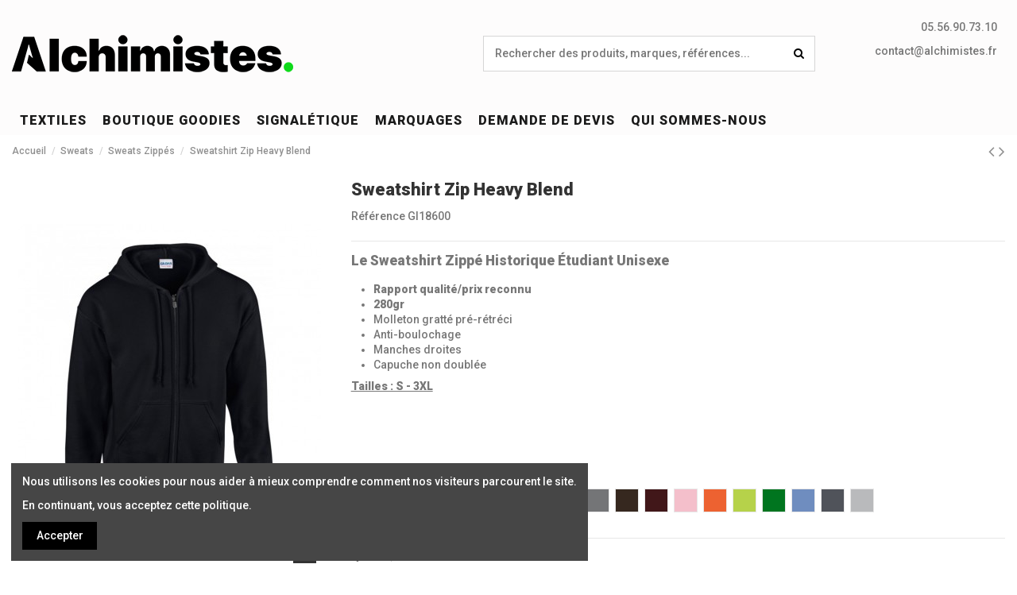

--- FILE ---
content_type: text/html; charset=utf-8
request_url: https://alchimistes.fr/sweats-zippes/34-1651-sweatshirt-zip-heavy-blend.html
body_size: 17982
content:
<!doctype html>
<html lang="fr">

<head>
    
        
  <meta charset="utf-8">


  <meta http-equiv="x-ua-compatible" content="ie=edge">



    <link rel="canonical" href="https://alchimistes.fr/sweats-zippes/34-sweatshirt-zip-heavy-blend.html">

  <title>Sweatshirt Zip Heavy Blend - Sweats Zippés | Alchimistes Bordeaux</title>
  <meta name="description" content="Découvrez notre sélection de Sweats Zippés personnalisés chez Alchimistes Bordeaux. Le Sweatshirt Zippé Historique Étudiant Unisexe Rapport qualité/prix reco...">
  <meta name="keywords" content="Sweatshirt Zip Heavy Blend, Sweats Zippés, Alchimistes Bordeaux, personnalisation Sweats Zippés, Composition: 50% Coton - 50% Polyester -Tailles: S - 3XL -Coupe: Ample -Grammage: 280 G, Stella, Sweats, T-shirts, Polos, Autres Textiles, Goodies, Sport, ...">
    
    

  
          <link rel="alternate" href="https://alchimistes.fr/sweats-zippes/34-sweatshirt-zip-heavy-blend.html" hreflang="fr">
      



    <meta property="og:type" content="product">
    <meta property="og:url" content="https://alchimistes.fr/sweats-zippes/34-1651-sweatshirt-zip-heavy-blend.html">
    <meta property="og:title" content="Sweatshirt Zip Heavy Blend - Sweats Zippés | Alchimistes Bordeaux">
    <meta property="og:site_name" content="Alchimistes">
    <meta property="og:description" content="Découvrez notre sélection de Sweats Zippés personnalisés chez Alchimistes Bordeaux. Le Sweatshirt Zippé Historique Étudiant Unisexe Rapport qualité/prix reco...">
    <meta property="og:image" content="https://alchimistes.fr/633-thickbox_default/sweatshirt-zip-heavy-blend.jpg">





      <meta name="viewport" content="width=device-width, initial-scale=1">
  




  <link rel="icon" type="image/vnd.microsoft.icon" href="/img/favicon.ico?1722689610">
  <link rel="shortcut icon" type="image/x-icon" href="/img/favicon.ico?1722689610">
    


      <link href="https://fonts.googleapis.com/css?family=Roboto:500,900" rel="stylesheet">
    



<script type="application/ld+json">

{
"@context": "http://schema.org",
"@type": "Organization",
"url": "https://alchimistes.fr/",
"name": "Alchimistes",
"logo": "/img/alchimistes-logo-1712751483.jpg",
"@id": "#store-organization"
}

</script>




    <link rel="stylesheet" href="https://alchimistes.fr/themes/warehouse/assets/cache/theme-062c11232.css" type="text/css" media="all">




  

  <script type="text/javascript">
        var elementorFrontendConfig = {"isEditMode":"","stretchedSectionContainer":"","is_rtl":""};
        var iqitTheme = {"rm_sticky":"0","rm_breakpoint":0,"op_preloader":"0","cart_style":"floating","cart_confirmation":"modal","h_layout":"2","f_fixed":"","f_layout":"1","h_absolute":"0","h_sticky":"header","hw_width":"inherit","h_search_type":"full","pl_lazyload":true,"pl_infinity":false,"pl_rollover":true,"pl_crsl_autoplay":false,"pl_slider_ld":5,"pl_slider_d":4,"pl_slider_t":3,"pl_slider_p":2,"pp_thumbs":"bottom","pp_zoom":"inner","pp_tabs":"tabh"};
        var iqitcompare = {"nbProducts":0};
        var iqitcountdown_days = "d.";
        var iqitfdc_from = 0;
        var iqitmegamenu = {"sticky":"false","containerSelector":"#wrapper > .container"};
        var iqitreviews = [];
        var iqitwishlist = {"nbProducts":0};
        var prestashop = {"cart":{"products":[],"totals":{"total":{"type":"total","label":"Total","amount":0,"value":"0,00\u00a0\u20ac"},"total_including_tax":{"type":"total","label":"Total TTC","amount":0,"value":"0,00\u00a0\u20ac"},"total_excluding_tax":{"type":"total","label":"Total HT :","amount":0,"value":"0,00\u00a0\u20ac"}},"subtotals":{"products":{"type":"products","label":"Sous-total","amount":0,"value":"0,00\u00a0\u20ac"},"discounts":null,"shipping":{"type":"shipping","label":"Livraison","amount":0,"value":"gratuit"},"tax":null},"products_count":0,"summary_string":"0 articles","vouchers":{"allowed":0,"added":[]},"discounts":[],"minimalPurchase":0,"minimalPurchaseRequired":""},"currency":{"name":"Euro","iso_code":"EUR","iso_code_num":"978","sign":"\u20ac"},"customer":{"lastname":null,"firstname":null,"email":null,"birthday":null,"newsletter":null,"newsletter_date_add":null,"optin":null,"website":null,"company":null,"siret":null,"ape":null,"is_logged":false,"gender":{"type":null,"name":null},"addresses":[]},"language":{"name":"Fran\u00e7ais (French)","iso_code":"fr","locale":"fr-FR","language_code":"fr","is_rtl":"0","date_format_lite":"d\/m\/Y","date_format_full":"d\/m\/Y H:i:s","id":1},"page":{"title":"","canonical":null,"meta":{"title":"Sweatshirt Zip Heavy Blend - Sweats Zipp\u00e9s | Alchimistes Bordeaux","description":"D\u00e9couvrez notre s\u00e9lection de Sweats Zipp\u00e9s personnalis\u00e9s chez Alchimistes Bordeaux. Le Sweatshirt Zipp\u00e9 Historique \u00c9tudiant Unisexe Rapport qualit\u00e9\/prix reco...","keywords":"Sweatshirt Zip Heavy Blend, Sweats Zipp\u00e9s, Alchimistes Bordeaux, personnalisation Sweats Zipp\u00e9s, Composition: 50% Coton - 50% Polyester -Tailles: S - 3XL -Coupe: Ample -Grammage: 280 G, Stella, Sweats, T-shirts, Polos, Autres Textiles, Goodies, Sport, ...","robots":"index"},"page_name":"product","body_classes":{"lang-fr":true,"lang-rtl":false,"country-FR":true,"currency-EUR":true,"layout-full-width":true,"page-product":true,"tax-display-enabled":true,"product-id-34":true,"product-Sweatshirt Zip Heavy Blend":true,"product-id-category-20":true,"product-id-manufacturer-0":true,"product-id-supplier-0":true,"product-available-for-order":true},"admin_notifications":[]},"shop":{"name":"Alchimistes","logo":"\/img\/alchimistes-logo-1712751483.jpg","stores_icon":"\/img\/logo_stores.png","favicon":"\/img\/favicon.ico"},"urls":{"base_url":"https:\/\/alchimistes.fr\/","current_url":"https:\/\/alchimistes.fr\/sweats-zippes\/34-1651-sweatshirt-zip-heavy-blend.html","shop_domain_url":"https:\/\/alchimistes.fr","img_ps_url":"https:\/\/alchimistes.fr\/img\/","img_cat_url":"https:\/\/alchimistes.fr\/img\/c\/","img_lang_url":"https:\/\/alchimistes.fr\/img\/l\/","img_prod_url":"https:\/\/alchimistes.fr\/img\/p\/","img_manu_url":"https:\/\/alchimistes.fr\/img\/m\/","img_sup_url":"https:\/\/alchimistes.fr\/img\/su\/","img_ship_url":"https:\/\/alchimistes.fr\/img\/s\/","img_store_url":"https:\/\/alchimistes.fr\/img\/st\/","img_col_url":"https:\/\/alchimistes.fr\/img\/co\/","img_url":"https:\/\/alchimistes.fr\/themes\/warehouse\/assets\/img\/","css_url":"https:\/\/alchimistes.fr\/themes\/warehouse\/assets\/css\/","js_url":"https:\/\/alchimistes.fr\/themes\/warehouse\/assets\/js\/","pic_url":"https:\/\/alchimistes.fr\/upload\/","pages":{"address":"https:\/\/alchimistes.fr\/adresse","addresses":"https:\/\/alchimistes.fr\/adresses","authentication":"https:\/\/alchimistes.fr\/connexion","cart":"https:\/\/alchimistes.fr\/panier","category":"https:\/\/alchimistes.fr\/index.php?controller=category","cms":"https:\/\/alchimistes.fr\/index.php?controller=cms","contact":"https:\/\/alchimistes.fr\/nous-contacter","discount":"https:\/\/alchimistes.fr\/reduction","guest_tracking":"https:\/\/alchimistes.fr\/suivi-commande-invite","history":"https:\/\/alchimistes.fr\/historique-commandes","identity":"https:\/\/alchimistes.fr\/identite","index":"https:\/\/alchimistes.fr\/","my_account":"https:\/\/alchimistes.fr\/mon-compte","order_confirmation":"https:\/\/alchimistes.fr\/confirmation-commande","order_detail":"https:\/\/alchimistes.fr\/index.php?controller=order-detail","order_follow":"https:\/\/alchimistes.fr\/suivi-commande","order":"https:\/\/alchimistes.fr\/commande","order_return":"https:\/\/alchimistes.fr\/index.php?controller=order-return","order_slip":"https:\/\/alchimistes.fr\/avoirs","pagenotfound":"https:\/\/alchimistes.fr\/page-introuvable","password":"https:\/\/alchimistes.fr\/recuperation-mot-de-passe","pdf_invoice":"https:\/\/alchimistes.fr\/index.php?controller=pdf-invoice","pdf_order_return":"https:\/\/alchimistes.fr\/index.php?controller=pdf-order-return","pdf_order_slip":"https:\/\/alchimistes.fr\/index.php?controller=pdf-order-slip","prices_drop":"https:\/\/alchimistes.fr\/promotions","product":"https:\/\/alchimistes.fr\/index.php?controller=product","search":"https:\/\/alchimistes.fr\/recherche","sitemap":"https:\/\/alchimistes.fr\/sitemap","stores":"https:\/\/alchimistes.fr\/magasins","supplier":"https:\/\/alchimistes.fr\/fournisseur","register":"https:\/\/alchimistes.fr\/connexion?create_account=1","order_login":"https:\/\/alchimistes.fr\/commande?login=1"},"alternative_langs":{"fr":"https:\/\/alchimistes.fr\/sweats-zippes\/34-sweatshirt-zip-heavy-blend.html"},"theme_assets":"\/themes\/warehouse\/assets\/","actions":{"logout":"https:\/\/alchimistes.fr\/?mylogout="},"no_picture_image":{"bySize":{"small_default":{"url":"https:\/\/alchimistes.fr\/img\/p\/fr-default-small_default.jpg","width":98,"height":127},"cart_default":{"url":"https:\/\/alchimistes.fr\/img\/p\/fr-default-cart_default.jpg","width":125,"height":162},"home_default":{"url":"https:\/\/alchimistes.fr\/img\/p\/fr-default-home_default.jpg","width":236,"height":305},"large_default":{"url":"https:\/\/alchimistes.fr\/img\/p\/fr-default-large_default.jpg","width":381,"height":492},"medium_default":{"url":"https:\/\/alchimistes.fr\/img\/p\/fr-default-medium_default.jpg","width":452,"height":584},"thickbox_default":{"url":"https:\/\/alchimistes.fr\/img\/p\/fr-default-thickbox_default.jpg","width":1100,"height":1422}},"small":{"url":"https:\/\/alchimistes.fr\/img\/p\/fr-default-small_default.jpg","width":98,"height":127},"medium":{"url":"https:\/\/alchimistes.fr\/img\/p\/fr-default-large_default.jpg","width":381,"height":492},"large":{"url":"https:\/\/alchimistes.fr\/img\/p\/fr-default-thickbox_default.jpg","width":1100,"height":1422},"legend":""}},"configuration":{"display_taxes_label":true,"display_prices_tax_incl":false,"is_catalog":true,"show_prices":true,"opt_in":{"partner":true},"quantity_discount":{"type":"discount","label":"Remise"},"voucher_enabled":0,"return_enabled":0},"field_required":[],"breadcrumb":{"links":[{"title":"Accueil","url":"https:\/\/alchimistes.fr\/"},{"title":"Sweats","url":"https:\/\/alchimistes.fr\/13-sweats"},{"title":"Sweats Zipp\u00e9s","url":"https:\/\/alchimistes.fr\/20-sweats-zippes"},{"title":"Sweatshirt Zip Heavy Blend","url":"https:\/\/alchimistes.fr\/sweats-zippes\/34-1651-sweatshirt-zip-heavy-blend.html#\/couleur-black"}],"count":4},"link":{"protocol_link":"https:\/\/","protocol_content":"https:\/\/"},"time":1769002051,"static_token":"685b55d78be4c67e674e04b8afbc246e","token":"aff45fcd47e9dc424d31f5374a88e6f1"};
      </script>



  
  <script type="text/javascript">
    (window.gaDevIds=window.gaDevIds||[]).push('d6YPbH');
    (function(i,s,o,g,r,a,m){i['GoogleAnalyticsObject']=r;i[r]=i[r]||function(){
      (i[r].q=i[r].q||[]).push(arguments)},i[r].l=1*new Date();a=s.createElement(o),
      m=s.getElementsByTagName(o)[0];a.async=1;a.src=g;m.parentNode.insertBefore(a,m)
    })(window,document,'script','https://www.google-analytics.com/analytics.js','ga');

          ga('create', 'UA-66534024-1', 'auto');
                      ga('send', 'pageview');
        ga('require', 'ec');
  </script>

 <script type="text/javascript">
            
        document.addEventListener('DOMContentLoaded', function() {
            if (typeof GoogleAnalyticEnhancedECommerce !== 'undefined') {
                var MBG = GoogleAnalyticEnhancedECommerce;
                MBG.setCurrency('EUR');
                MBG.add({"id":2366,"name":"made-in-france-t-shirt-homme","category":"accueil","brand":"","variant":"","type":"typical","position":"0","quantity":1,"list":"product","url":"https%3A%2F%2Falchimistes.fr%2Faccueil%2F2366-made-in-france-t-shirt-homme-.html","price":30},'',true);MBG.add({"id":2367,"name":"made-in-france-t-shirt-femme","category":"accueil","brand":"","variant":"","type":"typical","position":1,"quantity":1,"list":"product","url":"https%3A%2F%2Falchimistes.fr%2Faccueil%2F2367-made-in-france-t-shirt-femme.html","price":30},'',true);MBG.add({"id":2368,"name":"made-in-france-t-shirt-enfant","category":"accueil","brand":"","variant":"","type":"typical","position":2,"quantity":1,"list":"product","url":"https%3A%2F%2Falchimistes.fr%2Faccueil%2F2368-made-in-france-t-shirt-enfant.html","price":30},'',true);MBG.add({"id":20,"name":"sweatshirt-premium-hoodie-w72","category":"accueil","brand":"","variant":"","type":"typical","position":3,"quantity":1,"list":"product","url":"https%3A%2F%2Falchimistes.fr%2Faccueil%2F20-sweatshirt-premium-hoodie-w72.html","price":18},'',true);MBG.add({"id":37,"name":"t-shirt-technique-sport","category":"t-shirts","brand":"","variant":"","type":"typical","position":4,"quantity":1,"list":"product","url":"https%3A%2F%2Falchimistes.fr%2Ft-shirts%2F37-t-shirt-technique-sport.html","price":7},'',true);MBG.add({"id":53,"name":"sac-shopping-totebag-basic","category":"accueil","brand":"","variant":"","type":"typical","position":5,"quantity":1,"list":"product","url":"https%3A%2F%2Falchimistes.fr%2Faccueil%2F53-sac-shopping-totebag-basic.html","price":1},'',true);MBG.add({"id":35,"name":"t-shirt-classic-tee","category":"accueil","brand":"","variant":"","type":"typical","position":6,"quantity":1,"list":"product","url":"https%3A%2F%2Falchimistes.fr%2Faccueil%2F35-t-shirt-classic-tee.html","price":5},'',true);MBG.add({"id":44,"name":"sac-de-sport-retro","category":"accueil","brand":"","variant":"","type":"typical","position":7,"quantity":1,"list":"product","url":"https%3A%2F%2Falchimistes.fr%2Faccueil%2F44-sac-de-sport-retro.html","price":15},'',true);MBG.addProductClick({"id":2366,"name":"made-in-france-t-shirt-homme","category":"accueil","brand":"","variant":"","type":"typical","position":"0","quantity":1,"list":"product","url":"https%3A%2F%2Falchimistes.fr%2Faccueil%2F2366-made-in-france-t-shirt-homme-.html","price":30});MBG.addProductClick({"id":2367,"name":"made-in-france-t-shirt-femme","category":"accueil","brand":"","variant":"","type":"typical","position":1,"quantity":1,"list":"product","url":"https%3A%2F%2Falchimistes.fr%2Faccueil%2F2367-made-in-france-t-shirt-femme.html","price":30});MBG.addProductClick({"id":2368,"name":"made-in-france-t-shirt-enfant","category":"accueil","brand":"","variant":"","type":"typical","position":2,"quantity":1,"list":"product","url":"https%3A%2F%2Falchimistes.fr%2Faccueil%2F2368-made-in-france-t-shirt-enfant.html","price":30});MBG.addProductClick({"id":20,"name":"sweatshirt-premium-hoodie-w72","category":"accueil","brand":"","variant":"","type":"typical","position":3,"quantity":1,"list":"product","url":"https%3A%2F%2Falchimistes.fr%2Faccueil%2F20-sweatshirt-premium-hoodie-w72.html","price":18});MBG.addProductClick({"id":37,"name":"t-shirt-technique-sport","category":"t-shirts","brand":"","variant":"","type":"typical","position":4,"quantity":1,"list":"product","url":"https%3A%2F%2Falchimistes.fr%2Ft-shirts%2F37-t-shirt-technique-sport.html","price":7});MBG.addProductClick({"id":53,"name":"sac-shopping-totebag-basic","category":"accueil","brand":"","variant":"","type":"typical","position":5,"quantity":1,"list":"product","url":"https%3A%2F%2Falchimistes.fr%2Faccueil%2F53-sac-shopping-totebag-basic.html","price":1});MBG.addProductClick({"id":35,"name":"t-shirt-classic-tee","category":"accueil","brand":"","variant":"","type":"typical","position":6,"quantity":1,"list":"product","url":"https%3A%2F%2Falchimistes.fr%2Faccueil%2F35-t-shirt-classic-tee.html","price":5});MBG.addProductClick({"id":44,"name":"sac-de-sport-retro","category":"accueil","brand":"","variant":"","type":"typical","position":7,"quantity":1,"list":"product","url":"https%3A%2F%2Falchimistes.fr%2Faccueil%2F44-sac-de-sport-retro.html","price":15});
            }
        });
        
    </script>





    
                <meta property="product:weight:value" content="0.400000">
        <meta property="product:weight:units" content="kg">
    
    

    </head>

<body id="product" class="lang-fr country-fr currency-eur layout-full-width page-product tax-display-enabled product-id-34 product-sweatshirt-zip-heavy-blend product-id-category-20 product-id-manufacturer-0 product-id-supplier-0 product-available-for-order body-desktop-header-style-w-2">


    


<main id="main-page-content"  >
    
            

    <header id="header" class="desktop-header-style-w-2">
        
            
  <div class="header-banner">
    
  </div>




            <nav class="header-nav">
        <div class="container">
    
        <div class="row justify-content-between">
            <div class="col col-auto col-md left-nav">
                                            <div class="block-iqitlinksmanager block-iqitlinksmanager-2 block-links-inline d-inline-block">
            <ul>
                                                            <li>
                            <a
                                    href="https://alchimistes.fr/nous-contacter"
                                                                >
                                Demande de devis
                            </a>
                        </li>
                                                                                <li>
                            <a
                                    href=""
                                                                >
                                05 56 90 73 10
                            </a>
                        </li>
                                                                                <li>
                            <a
                                    href=""
                                                                >
                                contact@alchimistes.fr
                            </a>
                        </li>
                                                </ul>
        </div>
    
            </div>
            <div class="col col-auto center-nav text-center">
                
             </div>
            <div class="col col-auto col-md right-nav text-right">
                <div class="d-inline-block">
    <a href="//alchimistes.fr/module/iqitwishlist/view">
        <i class="fa fa-heart-o" aria-hidden="true"></i> Wishlist (<span
                id="iqitwishlist-nb"></span>)
    </a>
</div>
<div class="d-inline-block">
    <a href="//alchimistes.fr/module/iqitcompare/comparator">
        <i class="fa fa-random" aria-hidden="true"></i> <span>Compare (<span
                    id="iqitcompare-nb"></span>)</span>
    </a>
</div>

             </div>
        </div>

                        </div>
            </nav>
        



<div id="desktop-header" class="desktop-header-style-2">
            
<div class="header-top">
    <div id="desktop-header-container" class="container">
        <div class="row align-items-center">
                            <div class="col col-auto col-header-left">
                    <div id="desktop_logo">
                        <a href="https://alchimistes.fr/">
                            <img class="logo img-fluid"
                                 src="/img/alchimistes-logo-1712751483.jpg"                                  alt="Alchimistes">
                        </a>
                    </div>
                    
                </div>
                <div class="col col-header-center">
                                        <!-- Block search module TOP -->

<!-- Block search module TOP -->
<div id="search_widget" class="search-widget" data-search-controller-url="//alchimistes.fr/recherche">
    <form method="get" action="//alchimistes.fr/recherche">
        <input type="hidden" name="controller" value="search">
        <div class="input-group">
            <input type="text" name="s" value="" data-all-text="Show all results"
                   placeholder="Rechercher des produits, marques, références..." class="form-control form-search-control" />
            <button type="submit" class="search-btn">
                <i class="fa fa-search"></i>
            </button>
        </div>
    </form>
</div>
<!-- /Block search module TOP -->

<!-- /Block search module TOP -->


                    
                </div>
                        <div style="text-align: right; position: fixed; top: 25px; right: 25px;">
  <p>05.56.90.73.10 </p>
  <p><a href="mailto:contact@alchimistes.fr">contact@alchimistes.fr</a></p>
</div>
<div class="col col-auto col-header-right">
                <div class="row no-gutters justify-content-end">

                    
                
                    

                    

                                    </div>
                
            </div>
            <div class="col-12">
                <div class="row">
                    
                </div>
            </div>
        </div>
    </div>
</div>
<div class="container iqit-megamenu-container">	<div id="iqitmegamenu-wrapper" class="iqitmegamenu-wrapper iqitmegamenu-all">
		<div class="container container-iqitmegamenu">
		<div id="iqitmegamenu-horizontal" class="iqitmegamenu  clearfix" role="navigation">

								
				<nav id="cbp-hrmenu" class="cbp-hrmenu cbp-horizontal cbp-hrsub-narrow">
					<ul>
												<li id="cbp-hrmenu-tab-6" class="cbp-hrmenu-tab cbp-hrmenu-tab-6  cbp-has-submeu">
	<a href="https://alchimistes.fr/330-nos-textiles" class="nav-link" >

								<span class="cbp-tab-title">
								TEXTILES <i class="fa fa-angle-down cbp-submenu-aindicator"></i></span>
														</a>
														<div class="cbp-hrsub col-12">
								<div class="cbp-hrsub-inner">
									<div class="container iqitmegamenu-submenu-container">
									
																																	




<div class="row menu_row menu-element  first_rows menu-element-id-1">
                

                                                




    <div class="col-2 cbp-menu-column cbp-menu-element menu-element-id-2 ">
        <div class="cbp-menu-column-inner">
                        
                
                
                    
                                                    <div class="row cbp-categories-row">
                                                                                                            <div class="col-4">
                                            <div class="cbp-category-link-w"><a href="https://alchimistes.fr/331-vetements"
                                                                                class="cbp-column-title nav-link cbp-category-title">Vetements</a>
                                                                                                                                                    
    <ul class="cbp-links cbp-category-tree"><li ><div class="cbp-category-link-w"><a href="https://alchimistes.fr/332-t-shirts">T-Shirts</a></div></li><li ><div class="cbp-category-link-w"><a href="https://alchimistes.fr/333-polos">Polos</a></div></li><li ><div class="cbp-category-link-w"><a href="https://alchimistes.fr/336-sweat">Sweat</a></div></li><li ><div class="cbp-category-link-w"><a href="https://alchimistes.fr/337-chemises-pulls">Chemises / pulls</a></div></li><li ><div class="cbp-category-link-w"><a href="https://alchimistes.fr/338-vestes-bodies">Vestes / Bodies</a></div></li><li ><div class="cbp-category-link-w"><a href="https://alchimistes.fr/339-pantalons-shorts-et-jupes">Pantalons, Shorts et Jupes</a></div></li><li ><div class="cbp-category-link-w"><a href="https://alchimistes.fr/363-polaire-et-softshell">Polaire et softshell</a></div></li><li ><div class="cbp-category-link-w"><a href="https://alchimistes.fr/340-chaussures">Chaussures</a></div></li><li ><div class="cbp-category-link-w"><a href="https://alchimistes.fr/341-accessoires">Accessoires</a></div></li><li ><div class="cbp-category-link-w"><a href="https://alchimistes.fr/362-masques">Masques</a></div></li><li ><div class="cbp-category-link-w"><a href="https://alchimistes.fr/342-Enfant">Enfant</a></div></li></ul>

                                                                                            </div>
                                        </div>
                                                                                                </div>
                                            
                
            

            
            </div>    </div>
                                    




    <div class="col-2 cbp-menu-column cbp-menu-element menu-element-id-11 ">
        <div class="cbp-menu-column-inner">
                        
                
                
                    
                                                    <div class="row cbp-categories-row">
                                                                                                            <div class="col-4">
                                            <div class="cbp-category-link-w"><a href="https://alchimistes.fr/334-casquettes-et-bonnets"
                                                                                class="cbp-column-title nav-link cbp-category-title">Casquettes et bonnets</a>
                                                                                                                                                    
    <ul class="cbp-links cbp-category-tree"><li ><div class="cbp-category-link-w"><a href="https://alchimistes.fr/335-casquettes">Casquettes</a></div></li><li ><div class="cbp-category-link-w"><a href="https://alchimistes.fr/343-bonnets-et-echarpes">Bonnets et écharpes</a></div></li><li ><div class="cbp-category-link-w"><a href="https://alchimistes.fr/344-chapeaux-et-bandanas">Chapeaux et bandanas</a></div></li></ul>

                                                                                            </div>
                                        </div>
                                                                                                </div>
                                            
                
            

            
            </div>    </div>
                                    




    <div class="col-2 cbp-menu-column cbp-menu-element menu-element-id-12 ">
        <div class="cbp-menu-column-inner">
                        
                
                
                    
                                                    <div class="row cbp-categories-row">
                                                                                                            <div class="col-4">
                                            <div class="cbp-category-link-w"><a href="https://alchimistes.fr/345-bagagerie"
                                                                                class="cbp-column-title nav-link cbp-category-title">Bagagerie</a>
                                                                                                                                                    
    <ul class="cbp-links cbp-category-tree"><li ><div class="cbp-category-link-w"><a href="https://alchimistes.fr/346-shopping-et-plage">Shopping et plage</a></div></li><li ><div class="cbp-category-link-w"><a href="https://alchimistes.fr/347-sports-et-loisirs">Sports et loisirs</a></div></li><li ><div class="cbp-category-link-w"><a href="https://alchimistes.fr/348-Business">Business</a></div></li><li ><div class="cbp-category-link-w"><a href="https://alchimistes.fr/349-voyage">Voyage</a></div></li><li ><div class="cbp-category-link-w"><a href="https://alchimistes.fr/350-maison">Maison</a></div></li><li ><div class="cbp-category-link-w"><a href="https://alchimistes.fr/351-parapluie">Parapluie</a></div></li></ul>

                                                                                            </div>
                                        </div>
                                                                                                </div>
                                            
                
            

            
            </div>    </div>
                                    




    <div class="col-2 cbp-menu-column cbp-menu-element menu-element-id-10 ">
        <div class="cbp-menu-column-inner">
                        
                
                
                    
                                                    <div class="row cbp-categories-row">
                                                                                                            <div class="col-4">
                                            <div class="cbp-category-link-w"><a href="https://alchimistes.fr/360-ecoresponsable"
                                                                                class="cbp-column-title nav-link cbp-category-title">Écoresponsable</a>
                                                                                                                                                    
    <ul class="cbp-links cbp-category-tree"><li ><div class="cbp-category-link-w"><a href="https://alchimistes.fr/361-produits-ecoresponsables">Produits Écoresponsables</a></div></li><li  class="cbp-hrsub-haslevel2" ><div class="cbp-category-link-w"><a href="https://alchimistes.fr/396-native-spirit">Native Spirit</a>
    <ul class="cbp-hrsub-level2"><li  class="cbp-hrsub-haslevel3" ><div class="cbp-category-link-w"><a href="https://alchimistes.fr/397-vetements">Vêtements</a>
    <ul class="cbp-hrsub-level2 cbp-hrsub-level3"><li ><div class="cbp-category-link-w"><a href="https://alchimistes.fr/398-nouveautes">Nouveautés</a></div></li><li ><div class="cbp-category-link-w"><a href="https://alchimistes.fr/399-polos">Polos</a></div></li><li ><div class="cbp-category-link-w"><a href="https://alchimistes.fr/400-t-shirts">T-Shirts</a></div></li><li ><div class="cbp-category-link-w"><a href="https://alchimistes.fr/401-sweats">Sweats</a></div></li><li ><div class="cbp-category-link-w"><a href="https://alchimistes.fr/402-chemises">Chemises</a></div></li><li ><div class="cbp-category-link-w"><a href="https://alchimistes.fr/403-pulls">Pulls</a></div></li><li ><div class="cbp-category-link-w"><a href="https://alchimistes.fr/404-pantalons">Pantalons</a></div></li><li ><div class="cbp-category-link-w"><a href="https://alchimistes.fr/405-shorts">Shorts</a></div></li><li ><div class="cbp-category-link-w"><a href="https://alchimistes.fr/406-jupes-et-robes">Jupes et robes</a></div></li><li ><div class="cbp-category-link-w"><a href="https://alchimistes.fr/407-vestes-et-doudounes">Vestes et doudounes</a></div></li></ul>
</div></li><li  class="cbp-hrsub-haslevel3" ><div class="cbp-category-link-w"><a href="https://alchimistes.fr/408-sacs-accessoires">Sacs &amp; Accessoires</a>
    <ul class="cbp-hrsub-level2 cbp-hrsub-level3"><li ><div class="cbp-category-link-w"><a href="https://alchimistes.fr/409-sacs">Sacs</a></div></li><li ><div class="cbp-category-link-w"><a href="https://alchimistes.fr/410-headwear">Headwear</a></div></li><li ><div class="cbp-category-link-w"><a href="https://alchimistes.fr/411-autres">Autres</a></div></li></ul>
</div></li></ul>
</div></li></ul>

                                                                                            </div>
                                        </div>
                                                                                                </div>
                                            
                
            

                                                




<div class="row menu_row menu-element  menu-element-id-15">
                

                                                




    <div class="col-12 cbp-menu-column cbp-menu-element menu-element-id-16 ">
        <div class="cbp-menu-column-inner">
                        
                
                
                    
                                                    <div class="row cbp-categories-row">
                                                                                                            <div class="col-12">
                                            <div class="cbp-category-link-w"><a href="https://alchimistes.fr/364-blaklader"
                                                                                class="cbp-column-title nav-link cbp-category-title">Blaklader</a>
                                                                                                                                                    
    <ul class="cbp-links cbp-category-tree"><li  class="cbp-hrsub-haslevel2" ><div class="cbp-category-link-w"><a href="https://alchimistes.fr/365-vetements">Vêtements</a>
    <ul class="cbp-hrsub-level2"><li ><div class="cbp-category-link-w"><a href="https://alchimistes.fr/366-chemise">Chemise</a></div></li><li ><div class="cbp-category-link-w"><a href="https://alchimistes.fr/367-combinaison">Combinaison</a></div></li><li ><div class="cbp-category-link-w"><a href="https://alchimistes.fr/368-combinaison-sans-manche">Combinaison sans manche</a></div></li><li ><div class="cbp-category-link-w"><a href="https://alchimistes.fr/369-kilt-et-jupe">Kilt et jupe</a></div></li><li ><div class="cbp-category-link-w"><a href="https://alchimistes.fr/370-pantalon">Pantalon</a></div></li><li ><div class="cbp-category-link-w"><a href="https://alchimistes.fr/371-polo">Polo</a></div></li><li ><div class="cbp-category-link-w"><a href="https://alchimistes.fr/372-salopette">Salopette</a></div></li><li ><div class="cbp-category-link-w"><a href="https://alchimistes.fr/373-short">Short</a></div></li><li ><div class="cbp-category-link-w"><a href="https://alchimistes.fr/374-sous-vetement">Sous-Vêtement</a></div></li><li ><div class="cbp-category-link-w"><a href="https://alchimistes.fr/375-sous-vetement-thermique">Sous-Vêtement Thermique</a></div></li><li ><div class="cbp-category-link-w"><a href="https://alchimistes.fr/376-sweat">Sweat</a></div></li><li ><div class="cbp-category-link-w"><a href="https://alchimistes.fr/377-t-shirt">T-Shirt</a></div></li><li ><div class="cbp-category-link-w"><a href="https://alchimistes.fr/378-veste">Veste</a></div></li></ul>
</div></li><li  class="cbp-hrsub-haslevel2" ><div class="cbp-category-link-w"><a href="https://alchimistes.fr/379-gants">Gants</a>
    <ul class="cbp-hrsub-level2"><li ><div class="cbp-category-link-w"><a href="https://alchimistes.fr/381-gants-anti-chaleur-et-soudage">Gants Anti-Chaleur Et Soudage</a></div></li><li ><div class="cbp-category-link-w"><a href="https://alchimistes.fr/382-gants-anti-coupure">Gants Anti-Coupure</a></div></li><li ><div class="cbp-category-link-w"><a href="https://alchimistes.fr/383-gants-anti-froid-et-hiver">Gants Anti-Froid Et Hiver</a></div></li><li ><div class="cbp-category-link-w"><a href="https://alchimistes.fr/384-gants-de-travail">Gants De Travail</a></div></li></ul>
</div></li><li  class="cbp-hrsub-haslevel2" ><div class="cbp-category-link-w"><a href="https://alchimistes.fr/380-chaussures">Chaussures</a>
    <ul class="cbp-hrsub-level2"><li ><div class="cbp-category-link-w"><a href="https://alchimistes.fr/386-accessoire-chaussures">Accessoire Chaussures</a></div></li><li ><div class="cbp-category-link-w"><a href="https://alchimistes.fr/387-bottes-de-securite">Bottes De Sécurité</a></div></li><li ><div class="cbp-category-link-w"><a href="https://alchimistes.fr/388-chaussures-de-securite">Chaussures De Sécurité</a></div></li></ul>
</div></li><li  class="cbp-hrsub-haslevel2" ><div class="cbp-category-link-w"><a href="https://alchimistes.fr/385-accessoires">Accessoires</a>
    <ul class="cbp-hrsub-level2"><li ><div class="cbp-category-link-w"><a href="https://alchimistes.fr/389-casquette-et-bonnet">Casquette et Bonnet</a></div></li><li ><div class="cbp-category-link-w"><a href="https://alchimistes.fr/390-ceinture">Ceinture</a></div></li><li ><div class="cbp-category-link-w"><a href="https://alchimistes.fr/391-chaussettes">Chaussettes</a></div></li><li ><div class="cbp-category-link-w"><a href="https://alchimistes.fr/392-divers">Divers</a></div></li><li ><div class="cbp-category-link-w"><a href="https://alchimistes.fr/393-genouilleres">Genouillères</a></div></li><li ><div class="cbp-category-link-w"><a href="https://alchimistes.fr/394-sac">Sac</a></div></li><li ><div class="cbp-category-link-w"><a href="https://alchimistes.fr/395-tablier">Tablier</a></div></li></ul>
</div></li></ul>

                                                                                            </div>
                                        </div>
                                                                                                </div>
                                            
                
            

            
            </div>    </div>
                            
                </div>
                            
            </div>    </div>
                                    




    <div class="col-4 cbp-menu-column cbp-menu-element menu-element-id-13 ">
        <div class="cbp-menu-column-inner">
                        
                
                
                                            <a href="https://alchimistes.fr/content/12-blaklader">                        <img src="/img/cms/BLAKLADER/BLAKLADER MINI.jpg" class="img-fluid cbp-banner-image"
                             alt="BLAKLADER PERSONNALISE BORDEAUX"                                 width="1150" height="450" />
                        </a>                    
                
            

                                                




<div class="row menu_row menu-element  menu-element-id-19">
                

                                                




    <div class="col-12 cbp-menu-column cbp-menu-element menu-element-id-20 ">
        <div class="cbp-menu-column-inner">
                        
                
                
                                            <a href="https://alchimistes.fr/13-sweats">                        <img src="/img/cms/CATEGORIES SWEATS/ETUDIANTS 2.jpg" class="img-fluid cbp-banner-image"
                                                              width="1150" height="450" />
                        </a>                    
                
            

            
            </div>    </div>
                            
                </div>
                            
            </div>    </div>
                            
                </div>
																					
																			</div>
								</div>
							</div>
													</li>
												<li id="cbp-hrmenu-tab-7" class="cbp-hrmenu-tab cbp-hrmenu-tab-7 ">
	<a href="https://alchimistes-boutique.cool-shop.eu/fr" class="nav-link" >

								<span class="cbp-tab-title">
								BOUTIQUE GOODIES</span>
														</a>
													</li>
												<li id="cbp-hrmenu-tab-5" class="cbp-hrmenu-tab cbp-hrmenu-tab-5  cbp-has-submeu">
	<a href="https://alchimistes.fr/291-plv" class="nav-link" >

								<span class="cbp-tab-title">
								SIGNALÉTIQUE <i class="fa fa-angle-down cbp-submenu-aindicator"></i></span>
														</a>
														<div class="cbp-hrsub col-12">
								<div class="cbp-hrsub-inner">
									<div class="container iqitmegamenu-submenu-container">
									
																																	




<div class="row menu_row menu-element  first_rows menu-element-id-1">
                

                                                




    <div class="col-3 cbp-menu-column cbp-menu-element menu-element-id-2 ">
        <div class="cbp-menu-column-inner">
                        
                
                
                    
                                                    <div class="row cbp-categories-row">
                                                                                                            <div class="col-12">
                                            <div class="cbp-category-link-w"><a href="https://alchimistes.fr/291-plv"
                                                                                class="cbp-column-title nav-link cbp-category-title">PLV</a>
                                                                                                                                                    
    <ul class="cbp-links cbp-category-tree"><li ><div class="cbp-category-link-w"><a href="https://alchimistes.fr/293-tentes-arches">Tentes &amp; Arches</a></div></li><li ><div class="cbp-category-link-w"><a href="https://alchimistes.fr/294-structures-gonflables">Structures gonflables</a></div></li><li ><div class="cbp-category-link-w"><a href="https://alchimistes.fr/295-stands">Stands</a></div></li><li ><div class="cbp-category-link-w"><a href="https://alchimistes.fr/296-voiles-beach-flags">Voiles / Beach Flags</a></div></li><li ><div class="cbp-category-link-w"><a href="https://alchimistes.fr/297-mobilier">Mobilier</a></div></li><li ><div class="cbp-category-link-w"><a href="https://alchimistes.fr/298-enrouleurs-kakemonos">Enrouleurs / Kakémonos</a></div></li><li ><div class="cbp-category-link-w"><a href="https://alchimistes.fr/299-totems-x">Totems X</a></div></li><li ><div class="cbp-category-link-w"><a href="https://alchimistes.fr/300-drapeaux-banderoles">Drapeaux / Banderoles</a></div></li><li ><div class="cbp-category-link-w"><a href="https://alchimistes.fr/301-cadres-aluminium">Cadres aluminium</a></div></li><li ><div class="cbp-category-link-w"><a href="https://alchimistes.fr/302-accessoires">Accessoires</a></div></li></ul>

                                                                                            </div>
                                        </div>
                                                                                                </div>
                                            
                
            

            
            </div>    </div>
                            
                </div>
																					
																			</div>
								</div>
							</div>
													</li>
												<li id="cbp-hrmenu-tab-10" class="cbp-hrmenu-tab cbp-hrmenu-tab-10 ">
	<a href="https://alchimistes.fr/content/8-personnaliser-ses-textiles-et-goodies-impression-broderie-dtf" class="nav-link" >

								<span class="cbp-tab-title">
								MARQUAGES</span>
														</a>
													</li>
												<li id="cbp-hrmenu-tab-13" class="cbp-hrmenu-tab cbp-hrmenu-tab-13 ">
	<a href="https://alchimistes.fr/nous-contacter" class="nav-link" >

								<span class="cbp-tab-title">
								DEMANDE DE DEVIS</span>
														</a>
													</li>
												<li id="cbp-hrmenu-tab-12" class="cbp-hrmenu-tab cbp-hrmenu-tab-12 ">
	<a href="https://alchimistes.fr/content/4-alchimistes-bordeaux-qui-sommes-nous-" class="nav-link" >

								<span class="cbp-tab-title">
								QUI SOMMES-NOUS</span>
														</a>
													</li>
											</ul>
				</nav>
		</div>
		</div>
		<div id="sticky-cart-wrapper"></div>
	</div>

<div id="_desktop_iqitmegamenu-mobile">
	<ul id="iqitmegamenu-mobile">
		



	
	<li><a href="https://alchimistes.fr/">Accueil</a></li><li><a href="https://alchimistes-boutique.cool-shop.eu/fr">Nos goodies</a></li><li><span class="mm-expand"><i class="fa fa-angle-down expand-icon" aria-hidden="true"></i><i class="fa fa-angle-up close-icon" aria-hidden="true"></i></span><a href="https://alchimistes.fr/13-sweats">Sweats</a>
	<ul><li><a href="https://alchimistes.fr/18-sweats-capuche">Sweats Capuche</a></li><li><a href="https://alchimistes.fr/19-sweats-col-rond">Sweats Col Rond</a></li><li><a href="https://alchimistes.fr/20-sweats-zippes">Sweats Zippés</a></li><li><a href="https://alchimistes.fr/326-eco">ECO</a></li><li><a href="https://alchimistes.fr/327-basic">BASIC</a></li><li><a href="https://alchimistes.fr/328-premium">PREMIUM</a></li><li><a href="https://alchimistes.fr/329-graduate">GRADUATE</a></li></ul></li><li><span class="mm-expand"><i class="fa fa-angle-down expand-icon" aria-hidden="true"></i><i class="fa fa-angle-up close-icon" aria-hidden="true"></i></span><a href="https://alchimistes.fr/14-t-shirts">T-shirts</a>
	<ul><li><a href="https://alchimistes.fr/255-t-shirts-avec-manches-courtes">T-shirts avec manches courtes</a></li><li><a href="https://alchimistes.fr/256-t-shirts-avec-manches-longues">T-shirts avec manches longues</a></li></ul></li><li><a href="https://alchimistes.fr/15-polos">Polos</a></li><li><a href="https://alchimistes.fr/16-autres-textiles">Autres Textiles</a></li><li><a href="https://alchimistes.fr/content/6-demande-de-devis">Demande de devis</a></li><li><span class="mm-expand"><i class="fa fa-angle-down expand-icon" aria-hidden="true"></i><i class="fa fa-angle-up close-icon" aria-hidden="true"></i></span><a href="https://alchimistes.fr/content/category/2-contact">Contact</a>
	</li>
	</ul>
</div>
</div>


    </div>



    <div id="mobile-header" class="mobile-header-style-1">
                    <div id="mobile-header-sticky">
    <div class="container">
        <div class="mobile-main-bar">
            <div class="row no-gutters align-items-center row-mobile-header">
                <div class="col col-auto col-mobile-btn col-mobile-btn-menu col-mobile-menu-dropdown">
                    <a class="m-nav-btn" data-toggle="dropdown" data-display="static"><i class="fa fa-bars" aria-hidden="true"></i>
                        <span>Menu</span></a>
                    <div id="_mobile_iqitmegamenu-mobile" class="dropdown-menu-custom dropdown-menu"></div>
                </div>
                <div id="mobile-btn-search" class="col col-auto col-mobile-btn col-mobile-btn-search">
                    <a class="m-nav-btn" data-toggle="dropdown" data-display="static"><i class="fa fa-search" aria-hidden="true"></i>
                        <span>Rechercher</span></a>
                    <div id="search-widget-mobile" class="dropdown-content dropdown-menu dropdown-mobile search-widget">
                        <form method="get" action="https://alchimistes.fr/recherche">
                            <input type="hidden" name="controller" value="search">
                            <div class="input-group">
                                <input type="text" name="s" value=""
                                       placeholder="Rechercher" data-all-text="Show all results" class="form-control form-search-control">
                                <button type="submit" class="search-btn">
                                    <i class="fa fa-search"></i>
                                </button>
                            </div>
                        </form>
                    </div>
                </div>
                <div class="col col-mobile-logo text-center">
                    <a href="https://alchimistes.fr/">
                        <img class="logo img-fluid"
                             src="/img/alchimistes-logo-1712751483.jpg"                              alt="Alchimistes">
                    </a>
                </div>
                <div class="col col-auto col-mobile-btn col-mobile-btn-account">
                    <a href="https://alchimistes.fr/mon-compte" class="m-nav-btn"><i class="fa fa-user" aria-hidden="true"></i>
                        <span>
                            
                                                            Connexion
                                                        
                        </span></a>
                </div>
                
                            </div>
        </div>
    </div>
</div>


            </div>

        
    </header>

    <section id="wrapper">
        
        

<div class="container">
<nav data-depth="4" class="breadcrumb">
                <div class="row align-items-center">
                <div class="col">
                    <ol itemscope itemtype="https://schema.org/BreadcrumbList">
                        
                                                            
                                    <li itemprop="itemListElement" itemscope
                                        itemtype="http://schema.org/ListItem">
                                        <a  itemtype="http://schema.org/Thing"
                                            itemprop="item" href="https://alchimistes.fr/" >
                                            <span itemprop="name">Accueil</span>
                                        </a>
                                        <meta itemprop="position" content="1">
                                    </li>
                                
                                                            
                                    <li itemprop="itemListElement" itemscope
                                        itemtype="http://schema.org/ListItem">
                                        <a  itemtype="http://schema.org/Thing"
                                            itemprop="item" href="https://alchimistes.fr/13-sweats" >
                                            <span itemprop="name">Sweats</span>
                                        </a>
                                        <meta itemprop="position" content="2">
                                    </li>
                                
                                                            
                                    <li itemprop="itemListElement" itemscope
                                        itemtype="http://schema.org/ListItem">
                                        <a  itemtype="http://schema.org/Thing"
                                            itemprop="item" href="https://alchimistes.fr/20-sweats-zippes" >
                                            <span itemprop="name">Sweats Zippés</span>
                                        </a>
                                        <meta itemprop="position" content="3">
                                    </li>
                                
                                                            
                                    <li itemprop="itemListElement" itemscope
                                        itemtype="http://schema.org/ListItem">
                                        <a  itemtype="http://schema.org/Thing"
                                            itemprop="item" href="https://alchimistes.fr/sweats-zippes/34-1651-sweatshirt-zip-heavy-blend.html#/couleur-black" >
                                            <span itemprop="name">Sweatshirt Zip Heavy Blend</span>
                                        </a>
                                        <meta itemprop="position" content="4">
                                    </li>
                                
                                                    
                    </ol>
                </div>
                <div class="col col-auto"> <div id="iqitproductsnav">
            <a href="https://alchimistes.fr/sweats/25-1530-sweatshirt-sherpa-zip-hoodie.html#/couleur-black" title="Previous product">
            <i class="fa fa-angle-left" aria-hidden="true"></i>
        </a>
                <a href="https://alchimistes.fr/sweats-capuche/2375-2061-sweatshirt-zip-eco.html#/couleur-rouge" title="Next product">
            <i class="fa fa-angle-right" aria-hidden="true"></i>
        </a>
    </div>
</div>
            </div>
            </nav>
</div>
        <div id="inner-wrapper" class="container">
            
            
                
<aside id="notifications">
    
    
    
    </aside>
            

            

                
    <div id="content-wrapper">
        
        
    <section id="main" itemscope itemtype="https://schema.org/Product">
        <div id="product-preloader"><i class="fa fa-circle-o-notch fa-spin"></i></div>
        <div id="main-product-wrapper">
        <meta itemprop="url" content="https://alchimistes.fr/sweats-zippes/34-1651-sweatshirt-zip-heavy-blend.html#/66-couleur-black">

        <div class="row product-info-row">
            <div class="col-md-4 col-product-image">
                
                    <section class="page-content" id="content">
                        

                            
                                <div class="images-container images-container-bottom">
            
    <div class="product-cover">

        
            <ul class="product-flags">
                            </ul>
        

        <a class="expander" data-toggle="modal" data-target="#product-modal"><span><i class="fa fa-expand" aria-hidden="true"></i></span></a>        <div id="product-images-large" class="product-images-large slick-slider">
                                                <div>
                        <div class="easyzoom easyzoom-product">
                            <a href="https://alchimistes.fr/633-thickbox_default/sweatshirt-zip-heavy-blend.jpg" class="js-easyzoom-trigger"></a>
                        </div>
                        <img
                                 src="https://alchimistes.fr/633-large_default/sweatshirt-zip-heavy-blend.jpg"                                data-image-large-src="https://alchimistes.fr/633-thickbox_default/sweatshirt-zip-heavy-blend.jpg"
                                alt="Sweatshirt Zip Heavy Blend-Sweats Zippés-Alchimistes"
                                title=""
                                itemprop="image"
                                content="https://alchimistes.fr/633-large_default/sweatshirt-zip-heavy-blend.jpg"
                                width="381"
                                height="492"
                                class="img-fluid"
                        >
                    </div>
                                    </div>
    </div>

        

    
     </div>
                            

                            
                                <div class="after-cover-tumbnails text-center">






</div>
                            

                        
                    </section>
                
            </div>

            <div class="col-md-8 col-product-info">
                
                    <div class="product_header_container clearfix">

                        
                                                                                                                

                        
                        <h1 class="h1 page-title" itemprop="name"><span>Sweatshirt Zip Heavy Blend</span></h1>
                    
                        
                                                                                                                                            

                    
                        


    <div class="product-prices">

        
                                        <div class="product-reference">
                    <label class="label">Référence </label>
                    <span itemprop="sku">GI18600</span>
                </div>
                                

        
            

        



        

            </div>






                    
                    </div>
                

                <div class="product-information">
                    
                        <div id="product-description-short-34"
                             itemprop="description" class="rte-content"><h2><strong>Le Sweatshirt Zippé Historique Étudiant Unisexe<br /></strong></h2>
<div id="product-description-short-2221" class="rte-content">
<ul><li><strong>Rapport qualité/prix reconnu</strong></li>
<li><strong>280gr</strong></li>
<li>Molleton gratté pré-rétréci</li>
<li>Anti-boulochage</li>
<li>Manches droites</li>
<li>Capuche non doublée</li>
</ul><p><span style="text-decoration:underline;"><strong>Tailles : S - 3XL</strong></span></p>
</div>
<p><br /><br /><br /><br /></p></div>
                    

                    
                    <div class="product-actions">
                        
                            <form action="https://alchimistes.fr/panier" method="post" id="add-to-cart-or-refresh">
                                <input type="hidden" name="token" value="685b55d78be4c67e674e04b8afbc246e">
                                <input type="hidden" name="id_product" value="34"
                                       id="product_page_product_id">
                                <input type="hidden" name="id_customization" value="0"
                                       id="product_customization_id">

                                
                                    
                                    <div class="product-variants">
                    <div class="clearfix product-variants-item product-variants-item-2">
            <span class="form-control-label">Couleur</span>
                            <ul id="group_2">
                                            <li class="float-left input-container" data-toggle="tooltip" data-animation="false" data-placement="top" data-container= ".product-variants" title="White">
                            <input class="input-color" type="radio" data-product-attribute="2"
                                   name="group[2]"
                                   value="28">
                            <span
                                     class="color"
                                    style="background-color: #ffffff"                                                                 ><span class="sr-only">White</span></span>
                        </li>
                                            <li class="float-left input-container" data-toggle="tooltip" data-animation="false" data-placement="top" data-container= ".product-variants" title="Red">
                            <input class="input-color" type="radio" data-product-attribute="2"
                                   name="group[2]"
                                   value="34">
                            <span
                                     class="color"
                                    style="background-color: #b3283b"                                                                 ><span class="sr-only">Red</span></span>
                        </li>
                                            <li class="float-left input-container" data-toggle="tooltip" data-animation="false" data-placement="top" data-container= ".product-variants" title="Royal Blue">
                            <input class="input-color" type="radio" data-product-attribute="2"
                                   name="group[2]"
                                   value="40">
                            <span
                                     class="color"
                                    style="background-color: #0048a4"                                                                 ><span class="sr-only">Royal Blue</span></span>
                        </li>
                                            <li class="float-left input-container" data-toggle="tooltip" data-animation="false" data-placement="top" data-container= ".product-variants" title="Black">
                            <input class="input-color" type="radio" data-product-attribute="2"
                                   name="group[2]"
                                   value="66" checked="checked">
                            <span
                                     class="color"
                                    style="background-color: #3c3c3c"                                                                 ><span class="sr-only">Black</span></span>
                        </li>
                                            <li class="float-left input-container" data-toggle="tooltip" data-animation="false" data-placement="top" data-container= ".product-variants" title="Heather Ash">
                            <input class="input-color" type="radio" data-product-attribute="2"
                                   name="group[2]"
                                   value="91">
                            <span
                                                                        class="color texture" style="background-image: url(/img/co/91.jpg)"                             ><span class="sr-only">Heather Ash</span></span>
                        </li>
                                            <li class="float-left input-container" data-toggle="tooltip" data-animation="false" data-placement="top" data-container= ".product-variants" title="Forest">
                            <input class="input-color" type="radio" data-product-attribute="2"
                                   name="group[2]"
                                   value="140">
                            <span
                                     class="color"
                                    style="background-color: #37423e"                                                                 ><span class="sr-only">Forest</span></span>
                        </li>
                                            <li class="float-left input-container" data-toggle="tooltip" data-animation="false" data-placement="top" data-container= ".product-variants" title="Navy">
                            <input class="input-color" type="radio" data-product-attribute="2"
                                   name="group[2]"
                                   value="143">
                            <span
                                     class="color"
                                    style="background-color: #252935"                                                                 ><span class="sr-only">Navy</span></span>
                        </li>
                                            <li class="float-left input-container" data-toggle="tooltip" data-animation="false" data-placement="top" data-container= ".product-variants" title="Purple">
                            <input class="input-color" type="radio" data-product-attribute="2"
                                   name="group[2]"
                                   value="148">
                            <span
                                     class="color"
                                    style="background-color: #37265d"                                                                 ><span class="sr-only">Purple</span></span>
                        </li>
                                            <li class="float-left input-container" data-toggle="tooltip" data-animation="false" data-placement="top" data-container= ".product-variants" title="Graphite Heather">
                            <input class="input-color" type="radio" data-product-attribute="2"
                                   name="group[2]"
                                   value="222">
                            <span
                                     class="color"
                                    style="background-color: #747577"                                                                 ><span class="sr-only">Graphite Heather</span></span>
                        </li>
                                            <li class="float-left input-container" data-toggle="tooltip" data-animation="false" data-placement="top" data-container= ".product-variants" title="Dark Chocolate">
                            <input class="input-color" type="radio" data-product-attribute="2"
                                   name="group[2]"
                                   value="225">
                            <span
                                     class="color"
                                    style="background-color: #36281f"                                                                 ><span class="sr-only">Dark Chocolate</span></span>
                        </li>
                                            <li class="float-left input-container" data-toggle="tooltip" data-animation="false" data-placement="top" data-container= ".product-variants" title="Maroon">
                            <input class="input-color" type="radio" data-product-attribute="2"
                                   name="group[2]"
                                   value="226">
                            <span
                                     class="color"
                                    style="background-color: #411719"                                                                 ><span class="sr-only">Maroon</span></span>
                        </li>
                                            <li class="float-left input-container" data-toggle="tooltip" data-animation="false" data-placement="top" data-container= ".product-variants" title="Light Pink">
                            <input class="input-color" type="radio" data-product-attribute="2"
                                   name="group[2]"
                                   value="229">
                            <span
                                     class="color"
                                    style="background-color: #f4bfcb"                                                                 ><span class="sr-only">Light Pink</span></span>
                        </li>
                                            <li class="float-left input-container" data-toggle="tooltip" data-animation="false" data-placement="top" data-container= ".product-variants" title="Safety Orange">
                            <input class="input-color" type="radio" data-product-attribute="2"
                                   name="group[2]"
                                   value="230">
                            <span
                                     class="color"
                                    style="background-color: #ed6231"                                                                 ><span class="sr-only">Safety Orange</span></span>
                        </li>
                                            <li class="float-left input-container" data-toggle="tooltip" data-animation="false" data-placement="top" data-container= ".product-variants" title="Safety Yellow">
                            <input class="input-color" type="radio" data-product-attribute="2"
                                   name="group[2]"
                                   value="232">
                            <span
                                     class="color"
                                    style="background-color: #b6d24a"                                                                 ><span class="sr-only">Safety Yellow</span></span>
                        </li>
                                            <li class="float-left input-container" data-toggle="tooltip" data-animation="false" data-placement="top" data-container= ".product-variants" title="Irish Green">
                            <input class="input-color" type="radio" data-product-attribute="2"
                                   name="group[2]"
                                   value="233">
                            <span
                                     class="color"
                                    style="background-color: #00751f"                                                                 ><span class="sr-only">Irish Green</span></span>
                        </li>
                                            <li class="float-left input-container" data-toggle="tooltip" data-animation="false" data-placement="top" data-container= ".product-variants" title="Carolina Blue">
                            <input class="input-color" type="radio" data-product-attribute="2"
                                   name="group[2]"
                                   value="237">
                            <span
                                     class="color"
                                    style="background-color: #6f8dbf"                                                                 ><span class="sr-only">Carolina Blue</span></span>
                        </li>
                                            <li class="float-left input-container" data-toggle="tooltip" data-animation="false" data-placement="top" data-container= ".product-variants" title="Dark Heather">
                            <input class="input-color" type="radio" data-product-attribute="2"
                                   name="group[2]"
                                   value="238">
                            <span
                                     class="color"
                                    style="background-color: #50535a"                                                                 ><span class="sr-only">Dark Heather</span></span>
                        </li>
                                            <li class="float-left input-container" data-toggle="tooltip" data-animation="false" data-placement="top" data-container= ".product-variants" title="Sport Grey">
                            <input class="input-color" type="radio" data-product-attribute="2"
                                   name="group[2]"
                                   value="239">
                            <span
                                     class="color"
                                    style="background-color: #b9babc"                                                                 ><span class="sr-only">Sport Grey</span></span>
                        </li>
                                    </ul>
                    </div>
            </div>
                                

                                
                                                                    

                                
                                    <div class="product-add-to-cart pt-3">

    </div>
                                

                                
                                                                    

                                
                                    <div class="product-additional-info">
  

      <div class="social-sharing">
      <ul>
                  <li class="facebook">
            <a href="https://www.facebook.com/sharer.php?u=https%3A%2F%2Falchimistes.fr%2Fsweats-zippes%2F34-sweatshirt-zip-heavy-blend.html" title="Partager" target="_blank" rel="noopener noreferrer">
                              <i class="fa fa-facebook" aria-hidden="true"></i>
                          </a>
          </li>
                  <li class="twitter">
            <a href="https://twitter.com/intent/tweet?text=Sweatshirt+Zip+Heavy+Blend https%3A%2F%2Falchimistes.fr%2Fsweats-zippes%2F34-sweatshirt-zip-heavy-blend.html" title="Tweet" target="_blank" rel="noopener noreferrer">
                              <i class="fa fa-twitter" aria-hidden="true"></i>
                          </a>
          </li>
                  <li class="pinterest">
            <a href="https://www.pinterest.com/pin/create/button/?media=https%3A%2F%2Falchimistes.fr%2F650%2Fsweatshirt-zip-heavy-blend.jpg&amp;url=https%3A%2F%2Falchimistes.fr%2Fsweats-zippes%2F34-sweatshirt-zip-heavy-blend.html" title="Pinterest" target="_blank" rel="noopener noreferrer">
                              <i class="fa fa-pinterest-p" aria-hidden="true"></i>
                          </a>
          </li>
              </ul>
    </div>
  


    <div class="iqitproducttags">
        <ul>
                            <li><a href="//alchimistes.fr/recherche?tag=pull" class="tag tag-default">pull</a>
                </li>
                            <li><a href="//alchimistes.fr/recherche?tag=sweat" class="tag tag-default">sweat</a>
                </li>
                            <li><a href="//alchimistes.fr/recherche?tag=capuche" class="tag tag-default">capuche</a>
                </li>
                            <li><a href="//alchimistes.fr/recherche?tag=hoodie" class="tag tag-default">hoodie</a>
                </li>
                            <li><a href="//alchimistes.fr/recherche?tag=cr01" class="tag tag-default">cr01</a>
                </li>
                            <li><a href="//alchimistes.fr/recherche?tag=classic" class="tag tag-default">classic</a>
                </li>
                    </ul>
    </div>

</div>
                                

                                
                            </form>
                        

                        
                            <div class="additional_button">
    

</div>
    <script type="text/javascript" src="//s7.addthis.com/js/300/addthis_widget.js#pubid=ra-50d44b832bee7204"></script>

                        

                    </div>
                </div>
            </div>

            
        </div>

                    

    <div class="tabs product-tabs">
        <ul id="product-infos-tabs" class="nav nav-tabs">
                            <li class="nav-item">
                    <a class="nav-link active" data-toggle="tab"
                       href="#description">
                        Description
                    </a>
                </li>
                        <li class="nav-item" id="product-details-tab-nav">
                <a class="nav-link" data-toggle="tab"
                   href="#product-details-tab">
                    Détails du produit
                </a>
            </li>
            
            
            
                            <li class="nav-item">
                    <a class="nav-link" data-toggle="tab"
                       href="#extra-0">Avis</a>
                </li>
                    </ul>


        <div id="product-infos-tabs-content"  class="tab-content">
                        <div class="tab-pane in active" id="description">
                
                    <div class="product-description">
                        <div class="rte-content"><h2><strong>Le Sweatshirt Zippé Historique Étudiant Unisexe<br /></strong></h2>
<div id="product-description-short-2221" class="rte-content">
<ul><li><strong>Rapport qualité/prix reconnu</strong></li>
<li><strong>280gr</strong></li>
<li>Molleton gratté pré-rétréci</li>
<li>Anti-boulochage</li>
<li>Manches droites</li>
<li>Capuche non doublée</li>
</ul><p><span style="text-decoration:underline;"><strong>Tailles : S - 3XL</strong></span></p>
</div>
<p><br /><br /><br /><br /><br /></p></div>
                        
    


                    </div>
                
            </div>
                        <div class="tab-pane "
                 id="product-details-tab"
            >

                
                    <div id="product-details" data-product="{&quot;id_shop_default&quot;:&quot;1&quot;,&quot;id_manufacturer&quot;:&quot;0&quot;,&quot;id_supplier&quot;:&quot;0&quot;,&quot;reference&quot;:&quot;GI18600&quot;,&quot;is_virtual&quot;:&quot;0&quot;,&quot;delivery_in_stock&quot;:&quot;&quot;,&quot;delivery_out_stock&quot;:&quot;&quot;,&quot;id_category_default&quot;:&quot;20&quot;,&quot;on_sale&quot;:&quot;0&quot;,&quot;online_only&quot;:&quot;0&quot;,&quot;ecotax&quot;:0,&quot;minimal_quantity&quot;:&quot;1&quot;,&quot;low_stock_threshold&quot;:null,&quot;low_stock_alert&quot;:&quot;0&quot;,&quot;price&quot;:&quot;16,67\u00a0\u20ac&quot;,&quot;unity&quot;:&quot;&quot;,&quot;unit_price_ratio&quot;:&quot;0.000000&quot;,&quot;additional_shipping_cost&quot;:&quot;0.00&quot;,&quot;customizable&quot;:&quot;0&quot;,&quot;text_fields&quot;:&quot;0&quot;,&quot;uploadable_files&quot;:&quot;0&quot;,&quot;redirect_type&quot;:&quot;301-category&quot;,&quot;id_type_redirected&quot;:&quot;0&quot;,&quot;available_for_order&quot;:&quot;1&quot;,&quot;available_date&quot;:null,&quot;show_condition&quot;:&quot;0&quot;,&quot;condition&quot;:&quot;new&quot;,&quot;show_price&quot;:&quot;1&quot;,&quot;indexed&quot;:&quot;1&quot;,&quot;visibility&quot;:&quot;both&quot;,&quot;cache_default_attribute&quot;:&quot;1658&quot;,&quot;advanced_stock_management&quot;:&quot;0&quot;,&quot;date_add&quot;:&quot;2019-09-13 07:17:49&quot;,&quot;date_upd&quot;:&quot;2024-08-07 00:10:18&quot;,&quot;pack_stock_type&quot;:&quot;0&quot;,&quot;meta_description&quot;:&quot;D\u00e9couvrez notre s\u00e9lection de Sweats Zipp\u00e9s personnalis\u00e9s chez Alchimistes Bordeaux. Le Sweatshirt Zipp\u00e9 Historique \u00c9tudiant Unisexe Rapport qualit\u00e9\/prix reco...&quot;,&quot;meta_keywords&quot;:&quot;Sweatshirt Zip Heavy Blend, Sweats Zipp\u00e9s, Alchimistes Bordeaux, personnalisation Sweats Zipp\u00e9s, Composition: 50% Coton - 50% Polyester -Tailles: S - 3XL -Coupe: Ample -Grammage: 280 G, Stella, Sweats, T-shirts, Polos, Autres Textiles, Goodies, Sport, ...&quot;,&quot;meta_title&quot;:&quot;Sweatshirt Zip Heavy Blend - Sweats Zipp\u00e9s | Alchimistes Bordeaux&quot;,&quot;link_rewrite&quot;:&quot;sweatshirt-zip-heavy-blend&quot;,&quot;name&quot;:&quot;Sweatshirt Zip Heavy Blend&quot;,&quot;description&quot;:&quot;&lt;h2&gt;&lt;strong&gt;Le Sweatshirt Zipp\u00e9 Historique \u00c9tudiant Unisexe&lt;br \/&gt;&lt;\/strong&gt;&lt;\/h2&gt;\n&lt;div id=\&quot;product-description-short-2221\&quot; class=\&quot;rte-content\&quot;&gt;\n&lt;ul&gt;&lt;li&gt;&lt;strong&gt;Rapport qualit\u00e9\/prix reconnu&lt;\/strong&gt;&lt;\/li&gt;\n&lt;li&gt;&lt;strong&gt;280gr&lt;\/strong&gt;&lt;\/li&gt;\n&lt;li&gt;Molleton gratt\u00e9 pr\u00e9-r\u00e9tr\u00e9ci&lt;\/li&gt;\n&lt;li&gt;Anti-boulochage&lt;\/li&gt;\n&lt;li&gt;Manches droites&lt;\/li&gt;\n&lt;li&gt;Capuche non doubl\u00e9e&lt;\/li&gt;\n&lt;\/ul&gt;&lt;p&gt;&lt;span style=\&quot;text-decoration:underline;\&quot;&gt;&lt;strong&gt;Tailles : S - 3XL&lt;\/strong&gt;&lt;\/span&gt;&lt;\/p&gt;\n&lt;\/div&gt;\n&lt;p&gt;&lt;br \/&gt;&lt;br \/&gt;&lt;br \/&gt;&lt;br \/&gt;&lt;br \/&gt;&lt;\/p&gt;&quot;,&quot;description_short&quot;:&quot;&lt;h2&gt;&lt;strong&gt;Le Sweatshirt Zipp\u00e9 Historique \u00c9tudiant Unisexe&lt;br \/&gt;&lt;\/strong&gt;&lt;\/h2&gt;\n&lt;div id=\&quot;product-description-short-2221\&quot; class=\&quot;rte-content\&quot;&gt;\n&lt;ul&gt;&lt;li&gt;&lt;strong&gt;Rapport qualit\u00e9\/prix reconnu&lt;\/strong&gt;&lt;\/li&gt;\n&lt;li&gt;&lt;strong&gt;280gr&lt;\/strong&gt;&lt;\/li&gt;\n&lt;li&gt;Molleton gratt\u00e9 pr\u00e9-r\u00e9tr\u00e9ci&lt;\/li&gt;\n&lt;li&gt;Anti-boulochage&lt;\/li&gt;\n&lt;li&gt;Manches droites&lt;\/li&gt;\n&lt;li&gt;Capuche non doubl\u00e9e&lt;\/li&gt;\n&lt;\/ul&gt;&lt;p&gt;&lt;span style=\&quot;text-decoration:underline;\&quot;&gt;&lt;strong&gt;Tailles : S - 3XL&lt;\/strong&gt;&lt;\/span&gt;&lt;\/p&gt;\n&lt;\/div&gt;\n&lt;p&gt;&lt;br \/&gt;&lt;br \/&gt;&lt;br \/&gt;&lt;br \/&gt;&lt;\/p&gt;&quot;,&quot;available_now&quot;:&quot;&quot;,&quot;available_later&quot;:&quot;&quot;,&quot;id&quot;:34,&quot;id_product&quot;:34,&quot;out_of_stock&quot;:0,&quot;new&quot;:0,&quot;id_product_attribute&quot;:1651,&quot;quantity_wanted&quot;:1,&quot;extraContent&quot;:[{&quot;title&quot;:&quot;Avis&quot;,&quot;content&quot;:&quot;\n&lt;div id=\&quot;iqit-reviews\&quot;&gt;\n\n    &lt;div id=\&quot;iqit-reviews-top\&quot;&gt;\n        &lt;div class=\&quot;row justify-content-between align-items-center\&quot;&gt;\n\n            &lt;div class=\&quot;col mb-3\&quot;&gt;\n                            &lt;div id=\&quot;iqitreviews-snippet\&quot;&gt;Aucun Avis&lt;\/div&gt;\n                    &lt;\/div&gt;\n\n                    &lt;div class=\&quot;col col-auto mb-3\&quot;&gt;\n                &lt;button type=\&quot;button\&quot; class=\&quot;btn btn-primary \&quot; data-toggle=\&quot;modal\&quot;\n                        data-target=\&quot;#iqit-reviews-modal\&quot;&gt;\n                    &lt;i class=\&quot;fa fa-pencil-square-o\&quot;\n                       aria-hidden=\&quot;true\&quot;&gt;&lt;\/i&gt; \u00c9crire un avis\n                &lt;\/button&gt;\n            &lt;\/div&gt;\n        \n    &lt;\/div&gt; &lt;!-- \/ .row --&gt;\n&lt;\/div&gt;&lt;!-- \/ #iqit-reviews-top --&gt;\n\n\n&lt;div class=\&quot;col-xs-12 alert alert-success hidden-xs-up\&quot;\n     id=\&quot;iqitreviews-productreview-form-success-alert\&quot;&gt;\n&lt;\/div&gt;\n\n\n\n&lt;\/div&gt;\n\n    &lt;div class=\&quot;modal fade\&quot; id=\&quot;iqit-reviews-modal\&quot;&gt;\n        &lt;div class=\&quot;modal-dialog\&quot; role=\&quot;document\&quot;&gt;\n            &lt;div class=\&quot;modal-content\&quot;&gt;\n                &lt;form action=\&quot;\/\/alchimistes.fr\/module\/iqitreviews\/actions?process=addProductReview&amp;ajax=1\&quot;\n                      method=\&quot;post\&quot; id=\&quot;iqitreviews-productreview-form\&quot;&gt;\n                    &lt;div class=\&quot;modal-header\&quot;&gt;\n                        &lt;span class=\&quot;modal-title\&quot;&gt;\u00c9crire un avis&lt;\/span&gt;\n                        &lt;button type=\&quot;button\&quot; class=\&quot;close\&quot; data-dismiss=\&quot;modal\&quot; aria-label=\&quot;Close\&quot;&gt;\n                            &lt;span aria-hidden=\&quot;true\&quot;&gt;&amp;times;&lt;\/span&gt;\n                        &lt;\/button&gt;\n                    &lt;\/div&gt;\n                    &lt;div class=\&quot;modal-body\&quot;&gt;\n\n                        &lt;div class=\&quot;col-xs-12 alert alert-success alert-warning hidden-xs-up\&quot;\n                             id=\&quot;iqitreviews-productreview-form-alert\&quot;&gt;\n                        &lt;\/div&gt;\n\n\n                        &lt;div class=\&quot;form-fields\&quot; id=\&quot;iqitreviews-productreview-fields\&quot;&gt;\n\n                            &lt;input type=\&quot;hidden\&quot; name=\&quot;iqitreviews_id_product\&quot; id=\&quot;iqitreviews_id_product\&quot;\n                                   value=\&quot;34\&quot;\/&gt;\n\n                                                            &lt;div class=\&quot;form-group row\&quot;&gt;\n                                    &lt;label class=\&quot;col-md-3 form-control-label\&quot;&gt;Nom&lt;\/label&gt;\n                                    &lt;div class=\&quot;col-md-6\&quot;&gt;\n                                        &lt;input type=\&quot;text\&quot; class=\&quot;form-control\&quot; name=\&quot;iqitreviews_customer_name\&quot;\n                                               id=\&quot;iqitreviews_customer_name\&quot; value=\&quot;\&quot;\n                                               placeholder=\&quot;John Doe\&quot;\/&gt;\n                                    &lt;\/div&gt;\n                                &lt;\/div&gt;\n                            \n                            &lt;div class=\&quot;form-group row\&quot;&gt;\n                                &lt;label class=\&quot;col-md-3 form-control-label\&quot;&gt;Title&lt;\/label&gt;\n                                &lt;div class=\&quot;col-md-6\&quot;&gt;\n                                    &lt;input type=\&quot;text\&quot; class=\&quot;form-control\&quot; name=\&quot;iqitreviews_title\&quot;\n                                           id=\&quot;iqitreviews_title\&quot; value=\&quot;\&quot;\n                                           placeholder=\&quot;Ex. Very good\&quot;\/&gt;\n                                &lt;\/div&gt;\n                            &lt;\/div&gt;\n\n                            &lt;div class=\&quot;form-group row\&quot;&gt;\n                                &lt;label class=\&quot;col-md-3 form-control-label\&quot;&gt;Note&lt;\/label&gt;\n                                &lt;div class=\&quot;col-md-6\&quot;&gt;\n                                    &lt;input class=\&quot;rating \&quot; data-max=\&quot;5\&quot; data-min=\&quot;1\&quot; data-empty-value=\&quot;0\&quot;\n                                           value=\&quot;4\&quot;\n                                           id=\&quot;iqitreviews_rating\&quot; name=\&quot;iqitreviews_rating\&quot; type=\&quot;number\&quot;\n                                           data-icon-lib=\&quot;fa\&quot;\n                                           data-active-icon=\&quot;fa-star iqit-review-star\&quot; data-inactive-icon=\&quot;fa-star-o iqit-review-star\&quot;\/&gt;\n                                &lt;\/div&gt;\n                            &lt;\/div&gt;\n\n                            &lt;div class=\&quot;form-group row\&quot;&gt;\n                                &lt;label class=\&quot;col-md-3 form-control-label\&quot;&gt;Commentaire&lt;\/label&gt;\n                                &lt;div class=\&quot;col-md-6\&quot;&gt;\n                                         &lt;textarea class=\&quot;form-control\&quot; rows=\&quot;3\&quot; name=\&quot;iqitreviews_comment\&quot;\n                                                   id=\&quot;iqitreviews_comment\&quot;\n                                                   placeholder=\&quot;Donner votre avis\&quot;&gt;&lt;\/textarea&gt;\n                                &lt;\/div&gt;\n                            &lt;\/div&gt;\n\n                        &lt;\/div&gt;\n\n\n                    &lt;\/div&gt;\n                    &lt;div class=\&quot;modal-footer\&quot;&gt;\n                        &lt;input class=\&quot;btn btn-primary\&quot; type=\&quot;submit\&quot; name=\&quot;iqitreviews_submit\&quot;\n                               id=\&quot;iqitreviews_submit\&quot;\n                               value=\&quot; Envoyer l&#039;avis\&quot;&gt;\n                    &lt;\/div&gt;\n                &lt;\/form&gt;\n            &lt;\/div&gt;\n        &lt;\/div&gt;\n    &lt;\/div&gt;\n&quot;,&quot;attr&quot;:{&quot;id&quot;:&quot;&quot;,&quot;class&quot;:&quot;&quot;},&quot;moduleName&quot;:&quot;iqitreviews&quot;}],&quot;allow_oosp&quot;:true,&quot;category&quot;:&quot;sweats-zippes&quot;,&quot;category_name&quot;:&quot;Sweats Zipp\u00e9s&quot;,&quot;link&quot;:&quot;https:\/\/alchimistes.fr\/sweats-zippes\/34-sweatshirt-zip-heavy-blend.html&quot;,&quot;attribute_price&quot;:0,&quot;price_tax_exc&quot;:16.67,&quot;price_without_reduction&quot;:16.67,&quot;reduction&quot;:0,&quot;specific_prices&quot;:[],&quot;quantity&quot;:0,&quot;quantity_all_versions&quot;:0,&quot;id_image&quot;:&quot;fr-default&quot;,&quot;features&quot;:[{&quot;name&quot;:&quot;Composition&quot;,&quot;value&quot;:&quot;50% Coton - 50% Polyester&quot;,&quot;id_feature&quot;:&quot;1&quot;,&quot;position&quot;:&quot;0&quot;},{&quot;name&quot;:&quot;Tailles&quot;,&quot;value&quot;:&quot;S - 3XL&quot;,&quot;id_feature&quot;:&quot;3&quot;,&quot;position&quot;:&quot;2&quot;},{&quot;name&quot;:&quot;Coupe&quot;,&quot;value&quot;:&quot;Ample&quot;,&quot;id_feature&quot;:&quot;4&quot;,&quot;position&quot;:&quot;3&quot;},{&quot;name&quot;:&quot;Grammage&quot;,&quot;value&quot;:&quot;280 Gr&quot;,&quot;id_feature&quot;:&quot;5&quot;,&quot;position&quot;:&quot;4&quot;}],&quot;attachments&quot;:[],&quot;virtual&quot;:0,&quot;pack&quot;:0,&quot;packItems&quot;:[],&quot;nopackprice&quot;:0,&quot;customization_required&quot;:false,&quot;attributes&quot;:{&quot;2&quot;:{&quot;id_attribute&quot;:&quot;66&quot;,&quot;id_attribute_group&quot;:&quot;2&quot;,&quot;name&quot;:&quot;Black&quot;,&quot;group&quot;:&quot;Couleur&quot;,&quot;reference&quot;:&quot;&quot;,&quot;ean13&quot;:&quot;&quot;,&quot;isbn&quot;:&quot;&quot;,&quot;upc&quot;:&quot;&quot;}},&quot;rate&quot;:20,&quot;tax_name&quot;:&quot;TVA FR 20%&quot;,&quot;ecotax_rate&quot;:0,&quot;unit_price&quot;:&quot;&quot;,&quot;customizations&quot;:{&quot;fields&quot;:[]},&quot;id_customization&quot;:0,&quot;is_customizable&quot;:false,&quot;show_quantities&quot;:false,&quot;quantity_label&quot;:&quot;Article&quot;,&quot;quantity_discounts&quot;:[],&quot;customer_group_discount&quot;:0,&quot;images&quot;:[{&quot;bySize&quot;:{&quot;small_default&quot;:{&quot;url&quot;:&quot;https:\/\/alchimistes.fr\/633-small_default\/sweatshirt-zip-heavy-blend.jpg&quot;,&quot;width&quot;:98,&quot;height&quot;:127},&quot;cart_default&quot;:{&quot;url&quot;:&quot;https:\/\/alchimistes.fr\/633-cart_default\/sweatshirt-zip-heavy-blend.jpg&quot;,&quot;width&quot;:125,&quot;height&quot;:162},&quot;home_default&quot;:{&quot;url&quot;:&quot;https:\/\/alchimistes.fr\/633-home_default\/sweatshirt-zip-heavy-blend.jpg&quot;,&quot;width&quot;:236,&quot;height&quot;:305},&quot;large_default&quot;:{&quot;url&quot;:&quot;https:\/\/alchimistes.fr\/633-large_default\/sweatshirt-zip-heavy-blend.jpg&quot;,&quot;width&quot;:381,&quot;height&quot;:492},&quot;medium_default&quot;:{&quot;url&quot;:&quot;https:\/\/alchimistes.fr\/633-medium_default\/sweatshirt-zip-heavy-blend.jpg&quot;,&quot;width&quot;:452,&quot;height&quot;:584},&quot;thickbox_default&quot;:{&quot;url&quot;:&quot;https:\/\/alchimistes.fr\/633-thickbox_default\/sweatshirt-zip-heavy-blend.jpg&quot;,&quot;width&quot;:1100,&quot;height&quot;:1422}},&quot;small&quot;:{&quot;url&quot;:&quot;https:\/\/alchimistes.fr\/633-small_default\/sweatshirt-zip-heavy-blend.jpg&quot;,&quot;width&quot;:98,&quot;height&quot;:127},&quot;medium&quot;:{&quot;url&quot;:&quot;https:\/\/alchimistes.fr\/633-large_default\/sweatshirt-zip-heavy-blend.jpg&quot;,&quot;width&quot;:381,&quot;height&quot;:492},&quot;large&quot;:{&quot;url&quot;:&quot;https:\/\/alchimistes.fr\/633-thickbox_default\/sweatshirt-zip-heavy-blend.jpg&quot;,&quot;width&quot;:1100,&quot;height&quot;:1422},&quot;legend&quot;:&quot;&quot;,&quot;cover&quot;:null,&quot;id_image&quot;:&quot;633&quot;,&quot;position&quot;:&quot;3&quot;,&quot;associatedVariants&quot;:[&quot;1651&quot;]}],&quot;cover&quot;:{&quot;bySize&quot;:{&quot;small_default&quot;:{&quot;url&quot;:&quot;https:\/\/alchimistes.fr\/633-small_default\/sweatshirt-zip-heavy-blend.jpg&quot;,&quot;width&quot;:98,&quot;height&quot;:127},&quot;cart_default&quot;:{&quot;url&quot;:&quot;https:\/\/alchimistes.fr\/633-cart_default\/sweatshirt-zip-heavy-blend.jpg&quot;,&quot;width&quot;:125,&quot;height&quot;:162},&quot;home_default&quot;:{&quot;url&quot;:&quot;https:\/\/alchimistes.fr\/633-home_default\/sweatshirt-zip-heavy-blend.jpg&quot;,&quot;width&quot;:236,&quot;height&quot;:305},&quot;large_default&quot;:{&quot;url&quot;:&quot;https:\/\/alchimistes.fr\/633-large_default\/sweatshirt-zip-heavy-blend.jpg&quot;,&quot;width&quot;:381,&quot;height&quot;:492},&quot;medium_default&quot;:{&quot;url&quot;:&quot;https:\/\/alchimistes.fr\/633-medium_default\/sweatshirt-zip-heavy-blend.jpg&quot;,&quot;width&quot;:452,&quot;height&quot;:584},&quot;thickbox_default&quot;:{&quot;url&quot;:&quot;https:\/\/alchimistes.fr\/633-thickbox_default\/sweatshirt-zip-heavy-blend.jpg&quot;,&quot;width&quot;:1100,&quot;height&quot;:1422}},&quot;small&quot;:{&quot;url&quot;:&quot;https:\/\/alchimistes.fr\/633-small_default\/sweatshirt-zip-heavy-blend.jpg&quot;,&quot;width&quot;:98,&quot;height&quot;:127},&quot;medium&quot;:{&quot;url&quot;:&quot;https:\/\/alchimistes.fr\/633-large_default\/sweatshirt-zip-heavy-blend.jpg&quot;,&quot;width&quot;:381,&quot;height&quot;:492},&quot;large&quot;:{&quot;url&quot;:&quot;https:\/\/alchimistes.fr\/633-thickbox_default\/sweatshirt-zip-heavy-blend.jpg&quot;,&quot;width&quot;:1100,&quot;height&quot;:1422},&quot;legend&quot;:&quot;&quot;,&quot;cover&quot;:null,&quot;id_image&quot;:&quot;633&quot;,&quot;position&quot;:&quot;3&quot;,&quot;associatedVariants&quot;:[&quot;1651&quot;]},&quot;has_discount&quot;:false,&quot;discount_type&quot;:null,&quot;discount_percentage&quot;:null,&quot;discount_percentage_absolute&quot;:null,&quot;discount_amount&quot;:null,&quot;discount_amount_to_display&quot;:null,&quot;price_amount&quot;:16.67,&quot;unit_price_full&quot;:&quot;&quot;,&quot;show_availability&quot;:false,&quot;availability_message&quot;:null,&quot;availability_date&quot;:null,&quot;availability&quot;:null}" class="clearfix">

            <section class="product-features">
            <dl class="data-sheet">
                                    <dt class="name">Composition</dt>
                    <dd class="value">50% Coton - 50% Polyester</dd>
                                    <dt class="name">Tailles</dt>
                    <dd class="value">S - 3XL</dd>
                                    <dt class="name">Coupe</dt>
                    <dd class="value">Ample</dd>
                                    <dt class="name">Grammage</dt>
                    <dd class="value">280 Gr</dd>
                            </dl>
        </section>
    







    


    


    


    


    


    <div class="product-out-of-stock">
        
    </div>

</div>



                

            </div>

            
                            

            
            

                        <div class="tab-pane  in "
                 id="extra-0"  id="" class=""            >
            
<div id="iqit-reviews">

    <div id="iqit-reviews-top">
        <div class="row justify-content-between align-items-center">

            <div class="col mb-3">
                            <div id="iqitreviews-snippet">Aucun Avis</div>
                    </div>

                    <div class="col col-auto mb-3">
                <button type="button" class="btn btn-primary " data-toggle="modal"
                        data-target="#iqit-reviews-modal">
                    <i class="fa fa-pencil-square-o"
                       aria-hidden="true"></i> Écrire un avis
                </button>
            </div>
        
    </div> <!-- / .row -->
</div><!-- / #iqit-reviews-top -->


<div class="col-xs-12 alert alert-success hidden-xs-up"
     id="iqitreviews-productreview-form-success-alert">
</div>



</div>

    <div class="modal fade" id="iqit-reviews-modal">
        <div class="modal-dialog" role="document">
            <div class="modal-content">
                <form action="//alchimistes.fr/module/iqitreviews/actions?process=addProductReview&ajax=1"
                      method="post" id="iqitreviews-productreview-form">
                    <div class="modal-header">
                        <span class="modal-title">Écrire un avis</span>
                        <button type="button" class="close" data-dismiss="modal" aria-label="Close">
                            <span aria-hidden="true">&times;</span>
                        </button>
                    </div>
                    <div class="modal-body">

                        <div class="col-xs-12 alert alert-success alert-warning hidden-xs-up"
                             id="iqitreviews-productreview-form-alert">
                        </div>


                        <div class="form-fields" id="iqitreviews-productreview-fields">

                            <input type="hidden" name="iqitreviews_id_product" id="iqitreviews_id_product"
                                   value="34"/>

                                                            <div class="form-group row">
                                    <label class="col-md-3 form-control-label">Nom</label>
                                    <div class="col-md-6">
                                        <input type="text" class="form-control" name="iqitreviews_customer_name"
                                               id="iqitreviews_customer_name" value=""
                                               placeholder="John Doe"/>
                                    </div>
                                </div>
                            
                            <div class="form-group row">
                                <label class="col-md-3 form-control-label">Title</label>
                                <div class="col-md-6">
                                    <input type="text" class="form-control" name="iqitreviews_title"
                                           id="iqitreviews_title" value=""
                                           placeholder="Ex. Very good"/>
                                </div>
                            </div>

                            <div class="form-group row">
                                <label class="col-md-3 form-control-label">Note</label>
                                <div class="col-md-6">
                                    <input class="rating " data-max="5" data-min="1" data-empty-value="0"
                                           value="4"
                                           id="iqitreviews_rating" name="iqitreviews_rating" type="number"
                                           data-icon-lib="fa"
                                           data-active-icon="fa-star iqit-review-star" data-inactive-icon="fa-star-o iqit-review-star"/>
                                </div>
                            </div>

                            <div class="form-group row">
                                <label class="col-md-3 form-control-label">Commentaire</label>
                                <div class="col-md-6">
                                         <textarea class="form-control" rows="3" name="iqitreviews_comment"
                                                   id="iqitreviews_comment"
                                                   placeholder="Donner votre avis"></textarea>
                                </div>
                            </div>

                        </div>


                    </div>
                    <div class="modal-footer">
                        <input class="btn btn-primary" type="submit" name="iqitreviews_submit"
                               id="iqitreviews_submit"
                               value=" Envoyer l'avis">
                    </div>
                </form>
            </div>
        </div>
    </div>

        </div>
            </div>
    </div>

    <div class="iqit-accordion" id="product-infos-accordion-mobile" role="tablist" aria-multiselectable="true"></div>

        
        </div>
        
        
             <script type="text/javascript">
            
        document.addEventListener('DOMContentLoaded', function() {
            if (typeof GoogleAnalyticEnhancedECommerce !== 'undefined') {
                var MBG = GoogleAnalyticEnhancedECommerce;
                MBG.setCurrency('EUR');
                MBG.addProductDetailView({"id":34,"name":"sweatshirt-zip-heavy-blend","category":"sweats-zippes","brand":"","variant":"","type":"typical","position":"0","quantity":1,"list":"product","url":"https%3A%2F%2Falchimistes.fr%2Fsweats-zippes%2F34-sweatshirt-zip-heavy-blend.html","price":1667});
            }
        });
        
    </script>

        

        
            <div class="modal fade js-product-images-modal" id="product-modal">
    <div class="modal-dialog" role="document">
        <div class="modal-content">
            <div class="modal-header">
                <span class="modal-title">Tap to zoom</span>
                <button type="button" class="close" data-dismiss="modal" aria-label="Close">
                    <span aria-hidden="true">&times;</span>
                </button>
            </div>
            <div class="modal-body">
                                <div class="easyzoom easyzoom-modal">
                    <a href="https://alchimistes.fr/633-thickbox_default/sweatshirt-zip-heavy-blend.jpg" class="js-modal-product-cover-easyzoom">
                        <img class="js-modal-product-cover product-cover-modal img-fluid"
                             width="1100"
                             alt="" title="">
                    </a>
                </div>
                <aside id="thumbnails" class="thumbnails js-thumbnails text-xs-center">
                    
                                            
                </aside>
            </div>
        </div><!-- /.modal-content -->
    </div><!-- /.modal-dialog -->
</div><!-- /.modal -->
        

        
            <footer class="page-footer">
                
                    <!-- Footer content -->
                
            </footer>
        

    </section>

        
    </div>


                

                

            
            
        </div>
        
    </section>

    <footer id="footer">
        
            
  <div id="footer-container-main" class="footer-container footer-style-1">
    <div class="container">
        <div class="row">
            
                
            
        </div>
        <div class="row">
            
                            <div class="col col-md block block-toggle block-iqitlinksmanager block-iqitlinksmanager-1 block-links js-block-toggle">
            <h5 class="block-title"><span>A propos</span></h5>
            <div class="block-content">
                <ul>
                                                                        <li>
                                <a
                                        href="https://alchimistes.fr/content/8-personnaliser-ses-textiles-et-goodies-impression-broderie-dtf"
                                                                        >
                                    Les différents marquages
                                </a>
                            </li>
                                                                                                <li>
                                <a
                                        href="https://alchimistes.fr/content/12-blaklader"
                                                                        >
                                    Blaklader
                                </a>
                            </li>
                                                                                                <li>
                                <a
                                        href="https://alchimistes.fr/content/4-alchimistes-bordeaux-qui-sommes-nous-"
                                                                        >
                                    Qui sommes-nous ?
                                </a>
                            </li>
                                                                                                <li>
                                <a
                                        href="https://alchimistes.fr/content/1-livraison-de-votre-commande"
                                        title="Nos conditions de livraison pour vos commandes de textiles (sweats, pulls, polos, tshirts, casquettes...) ou goodies (mugs, lunettes...) personnalisés"                                >
                                    Livraison de votre commande
                                </a>
                            </li>
                                                                                                <li>
                                <a
                                        href="https://alchimistes.fr/content/2-mentions-legales"
                                        title="Alchimistes Bordeaux - Mentions légales"                                >
                                    Mentions légales
                                </a>
                            </li>
                                                            </ul>
            </div>
        </div>
    
    <div class="col col-md block block-toggle block-iqitcontactpage js-block-toggle">
        <h5 class="block-title"><span>Contactez-nous</span></h5>
        <div class="block-content">
            

    <div class="contact-rich">
             <strong>Alchimistes</strong>                        <div class="part">
                <div class="icon"><i class="fa fa-map-marker" aria-hidden="true"></i></div>
                <div class="data">16 Rue du 8 Mai 1945, 33150 CENON</div>
            </div>
                                        <hr/>
                <div class="part">
                    <div class="icon"><i class="fa fa-phone" aria-hidden="true"></i></div>
                    <div class="data">
                        <a href="tel:05 56 90 73 10">05 56 90 73 10</a>
                    </div>
                </div>
                                        <hr/>
                <div class="part">
                    <div class="icon"><i class="fa fa-envelope-o" aria-hidden="true"></i></div>
                    <div class="data email">
                        <a href="mailto:contact@alchimistes.fr">contact@alchimistes.fr</a>
                    </div>
                </div>
                </div>

        </div>
    </div>


            
                        <div class="col-12  col-md-auto">

                                
                <div class="block block-footer block-toggle block-social-links js-block-toggle">
                    <h5 class="block-title"><span>Follow us</span></h5>
                    <div class="block-content">
                        

<ul class="social-links _footer" itemscope itemtype="https://schema.org/Organization" itemid="#store-organization">
    <li class="facebook"><a itemprop="sameAs" href="https://www.facebook.com/alchimistesbordeaux/" target="_blank" rel="noreferrer noopener"><i class="fa fa-facebook" aria-hidden="true"></i></a></li>    <li class="instagram"><a itemprop="sameAs" href="https://www.instagram.com/alchimistesbordeaux/" target="_blank" rel="noreferrer noopener"><i class="fa fa-instagram" aria-hidden="true"></i></a></li>          <li class="linkedin"><a itemprop="sameAs" href="https://www.google.com/url?sa=t&amp;rct=j&amp;q=&amp;esrc=s&amp;source=web&amp;cd=5&amp;cad=rja&amp;uact=8&amp;ved=2ahUKEwj7mP7Kq4PkAhXRz4UKHRDoBuUQFjAEegQIARAB&amp;url=https%3A%2F%2Ffr.linkedin.com%2Fcompany%2Falchimistes-bordeaux&amp;usg=AOvVaw2DTqKbtjnWkE26BAnw-Gqg" target="_blank" rel="noreferrer noopener"><i class="fa fa-linkedin" aria-hidden="true"></i></a></li></ul>

                    </div>
                </div>
                
                                
                                <div class="block block-footer block-toggle block-newsletter js-block-toggle">
                    <h5 class="block-title"><span>Newsletter</span></h5>
                    <div class="block-content">
                        <div class="ps-emailsubscription-block">
    <form action="//alchimistes.fr/?fc=module&module=iqitemailsubscriptionconf&controller=subscription"
          method="post">
                <div class="input-group newsletter-input-group ">
                    <input
                            name="email"
                            type="email"
                            value=""
                            class="form-control input-subscription"
                            placeholder="Votre adresse e-mail"
                    >
                    <button
                            class="btn btn-primary btn-subscribe btn-iconic"
                            name="submitNewsletter"
                            type="submit"
                    ><i class="fa fa-envelope-o" aria-hidden="true"></i></button>
                </div>
                    <div class="mt-2 text-muted"> </div>
                        <input type="hidden" name="action" value="0">
    </form>
</div>


                    </div>
                </div>
                                
            </div>
                    </div>
        <div class="row">
            
                
            
        </div>
    </div>
</div>

    
        <div id="footer-copyrights" class="_footer-copyrights-1 dropup">
            <div class="container">
                <div class="row align-items-center">

                    
                                            <div class="col copyright-txt">
                            <p>Copyrights © 2019 ALCHIMISTES BORDEAUX</p>
                        </div>
                    
                </div>
            </div>
        </div>
    

        
    </footer>

</main>


      <script type="text/javascript" src="https://alchimistes.fr/themes/core.js" ></script>
  <script type="text/javascript" src="https://alchimistes.fr/themes/warehouse/assets/js/theme.js" ></script>
  <script type="text/javascript" src="https://alchimistes.fr/themes/warehouse/modules/ps_emailalerts/js/mailalerts.js" ></script>
  <script type="text/javascript" src="https://alchimistes.fr/modules/iqitcountdown/views/js/front.js" ></script>
  <script type="text/javascript" src="https://alchimistes.fr/modules/ph_simpleblog/js/ph_simpleblog.js" ></script>
  <script type="text/javascript" src="https://alchimistes.fr/modules/ps_googleanalytics/views/js/GoogleAnalyticActionLib.js" ></script>
  <script type="text/javascript" src="https://alchimistes.fr/modules/iqitcompare/views/js/front.js" ></script>
  <script type="text/javascript" src="https://alchimistes.fr/modules/iqitcookielaw/views/js/front.js" ></script>
  <script type="text/javascript" src="https://alchimistes.fr/modules/iqitelementor/views/lib/instagram-lite-master/instagramLite.min.js" ></script>
  <script type="text/javascript" src="https://alchimistes.fr/modules/iqitelementor/views/lib/jquery-numerator/jquery-numerator.min.js" ></script>
  <script type="text/javascript" src="https://alchimistes.fr/modules/iqitelementor/views/js/frontend.js" ></script>
  <script type="text/javascript" src="https://alchimistes.fr/modules/iqitmegamenu/views/js/front.js" ></script>
  <script type="text/javascript" src="https://alchimistes.fr/modules/iqitreviews/views/js/front.js" ></script>
  <script type="text/javascript" src="https://alchimistes.fr/modules/iqitthemeeditor/views/js/custom_s_1.js" ></script>
  <script type="text/javascript" src="https://alchimistes.fr/modules/iqitwishlist/views/js/front.js" ></script>
  <script type="text/javascript" src="https://alchimistes.fr/modules/iqitextendedproduct/views/js/front.js" ></script>
  <script type="text/javascript" src="https://alchimistes.fr/themes/warehouse/assets/js/custom.js" ></script>
  <script type="text/javascript" src="https://alchimistes.fr/modules/revsliderprestashop/public/assets/js/jquery.themepunch.tools.min.js" ></script>
  <script type="text/javascript" src="https://alchimistes.fr/modules/revsliderprestashop/public/assets/js/jquery.themepunch.revolution.min.js" ></script>





    
<div id="iqitwishlist-modal" class="modal fade" tabindex="-1" role="dialog" aria-hidden="true">
    <div class="modal-dialog">
        <div class="modal-content">
            <div class="modal-header">
                <span class="modal-title">You need to login or create account</span>
                <button type="button" class="close" data-dismiss="modal" aria-label="Close">
                    <span aria-hidden="true">&times;</span>
                </button>
            </div>
            <div class="modal-body">
                <section class="login-form">
                   <p> Save products on your wishlist to buy them later or share with your friends.</p>
                    



  


  
      

    <form  id="login-form-modal" action="https://alchimistes.fr/connexion"   method="post">

    <section>
      
                  
            


  
    <input type="hidden" name="back" value="">
  


          
                  
            


  <div class="form-group row align-items-center ">
    <label class="col-md-2 col-form-label required">
              E-mail
          </label>
    <div class="col-md-8">

      
        
          <input
            class="form-control"
            name="email"
            type="email"
            value=""
                                    required          >
                  

      
      
              

    </div>

    <div class="col-md-2 form-control-comment">
      
              
    </div>
  </div>


          
                  
            


  <div class="form-group row align-items-center ">
    <label class="col-md-2 col-form-label required">
              Mot de passe
          </label>
    <div class="col-md-8">

      
        
          <div class="input-group js-parent-focus">
            <input
              class="form-control js-child-focus js-visible-password"
              name="password"
              title="Au moins 5 caractères"
              autocomplete="new-password"              type="password"
              value=""
              pattern=".{5,}"
              required            >
            <span class="input-group-append">
              <button
                class="btn btn-outline-secondary"
                type="button"
                data-action="show-password"
              >
               <i class="fa fa-eye-slash" aria-hidden="true"></i>
              </button>
            </span>
          </div>
        

      
      
              

    </div>

    <div class="col-md-2 form-control-comment">
      
              
    </div>
  </div>


          
              
      <div class="forgot-password">
        <a href="https://alchimistes.fr/recuperation-mot-de-passe" rel="nofollow">
          Mot de passe oublié ?
        </a>
      </div>
    </section>

    
      <footer class="form-footer text-center clearfix">
        <input type="hidden" name="submitLogin" value="1">
        
          <button id="submit-login" class="btn btn-primary form-control-submit" data-link-action="sign-in" type="submit">
            Connexion
          </button>
        
      </footer>
    

  </form>
  


                </section>
                <hr/>
                
                    

<script type="text/javascript">
    
    function iqitSocialPopup(url) {
        var dualScreenLeft = window.screenLeft != undefined ? window.screenLeft : screen.left;
        var dualScreenTop = window.screenTop != undefined ? window.screenTop : screen.top;
        var width = window.innerWidth ? window.innerWidth : document.documentElement.clientWidth ? document.documentElement.clientWidth : screen.width;
        var height = window.innerHeight ? window.innerHeight : document.documentElement.clientHeight ? document.documentElement.clientHeight : screen.height;
        var left = ((width / 2) - (600 / 2)) + dualScreenLeft;
        var top = ((height / 2) - (600 / 2)) + dualScreenTop;
        var newWindow = window.open(url, '_blank', 'scrollbars=yes,top=' + top + ',left=' + left + ',width=600,height=600');
        if (window.focus) {
            newWindow.focus();
        }
    }
    
</script>

                
                <div class="no-account">
                    <a href="https://alchimistes.fr/connexion?create_account=1" data-link-action="display-register-form">
                        No account? Create one here
                    </a>
                </div>
            </div>
        </div>
    </div>
</div>

<div id="iqitwishlist-notification" class="ns-box ns-effect-thumbslider ns-text-only">
    <div class="ns-box-inner">
        <div class="ns-content">
            <span class="ns-title"><i class="fa fa-check" aria-hidden="true"></i> <strong>Product added to wishlist</strong></span>
        </div>
    </div>
</div><div id="iqitcompare-notification" class="ns-box ns-effect-thumbslider ns-text-only">
    <div class="ns-box-inner">
        <div class="ns-content">
            <span class="ns-title"><i class="fa fa-check" aria-hidden="true"></i> <strong>Product added to compare.</strong></span>
        </div>
    </div>
</div>
<div id="iqitcookielaw" class="p-3">
<p>Nous utilisons les cookies pour nous aider à mieux comprendre comment nos visiteurs parcourent le site.</p>
<p>En continuant, vous acceptez cette politique.</p>

<button class="btn btn-primary" id="iqitcookielaw-accept">Accepter</button>
</div>

 


<button id="back-to-top">
    <i class="fa fa-angle-up" aria-hidden="true"></i>
</button>



</body>

</html>

--- FILE ---
content_type: application/javascript
request_url: https://alchimistes.fr/modules/iqitelementor/views/js/frontend.js
body_size: 4357
content:
(function(){function r(e,n,t){function o(i,f){if(!n[i]){if(!e[i]){var c="function"==typeof require&&require;if(!f&&c)return c(i,!0);if(u)return u(i,!0);var a=new Error("Cannot find module '"+i+"'");throw a.code="MODULE_NOT_FOUND",a}var p=n[i]={exports:{}};e[i][0].call(p.exports,function(r){var n=e[i][1][r];return o(n||r)},p,p.exports,r,e,n,t)}return n[i].exports}for(var u="function"==typeof require&&require,i=0;i<t.length;i++)o(t[i]);return o}return r})()({1:[function(require,module,exports){
var ElementsHandler;

ElementsHandler = function( $ ) {
	var registeredHandlers = {},
		registeredGlobalHandlers = [];

	var runGlobalHandlers = function( $scope ) {
		$.each( registeredGlobalHandlers, function() {
			this.call( $scope, $ );
		} );
	};

	this.addHandler = function( widgetType, callback ) {
		registeredHandlers[ widgetType ] = callback;
	};

	this.addGlobalHandler = function( callback ) {
		registeredGlobalHandlers.push( callback );
	};

	this.runReadyTrigger = function( $scope ) {
		var elementType = $scope.data( 'element_type' );

		if ( ! elementType ) {
			return;
		}

		runGlobalHandlers( $scope );

		if ( ! registeredHandlers[ elementType ] ) {
			return;
		}

		registeredHandlers[ elementType ].call( $scope, $ );
	};
};

module.exports = ElementsHandler;

},{}],2:[function(require,module,exports){
/* global elementorFrontendConfig */
( function( $ ) {
	var ElementsHandler = require( 'elementor-frontend/elements-handler' ),
	    Utils = require( 'elementor-frontend/utils' );

	var ElementorFrontend = function() {
		var self = this,
			scopeWindow = window;

		var elementsDefaultHandlers = {
			accordion: require( 'elementor-frontend/handlers/accordion' ),
			alert: require( 'elementor-frontend/handlers/alert' ),
			counter: require( 'elementor-frontend/handlers/counter' ),
			//'image-hotspots': require( 'elementor-frontend/handlers/image-hotspots' ),
			'image-carousel': require( 'elementor-frontend/handlers/image-carousel' ),
			instagram: require( 'elementor-frontend/handlers/instagram' ),
			testimonial: require( 'elementor-frontend/handlers/testimonial' ),
			progress: require( 'elementor-frontend/handlers/progress' ),
			section: require( 'elementor-frontend/handlers/section' ),
			tabs: require( 'elementor-frontend/handlers/tabs' ),
			'prestashop-widget-Blog': require( 'elementor-frontend/handlers/prestashop-blog' ),
			'prestashop-widget-ProductsList': require( 'elementor-frontend/handlers/prestashop-productlist' ),
			'prestashop-widget-ProductsListTabs': require( 'elementor-frontend/handlers/prestashop-productlisttabs' ),
			'prestashop-widget-Brands': require( 'elementor-frontend/handlers/prestashop-brands' ),
			//'prestashop-widget-RevolutionSlider': require( 'elementor-frontend/handlers/prestashop-revolutionslider' ),
			toggle: require( 'elementor-frontend/handlers/toggle' ),
			video: require( 'elementor-frontend/handlers/video' )
		};

		var addGlobalHandlers = function() {
			self.elementsHandler.addGlobalHandler( require( 'elementor-frontend/handlers/global' ) );
		};

		var addElementsHandlers = function() {
			$.each( elementsDefaultHandlers, function( elementName ) {
				self.elementsHandler.addHandler( elementName, this );
			} );
		};

		var runElementsHandlers = function() {
			$( '.elementor-element' ).each( function() {
				self.elementsHandler.runReadyTrigger( $( this ) );
			} );
		};

		this.config = elementorFrontendConfig;

		this.getScopeWindow = function() {
			return scopeWindow;
		};

		this.setScopeWindow = function( window ) {
			scopeWindow = window;
		};

		this.isEditMode = function() {
			return self.config.isEditMode;
		};

		this.elementsHandler = new ElementsHandler( $ );

		this.utils = new Utils( $ );

		this.init = function() {
			addGlobalHandlers();

			addElementsHandlers();


			runElementsHandlers();
		};

		// Based on underscore function
		this.throttle = function( func, wait ) {
			var timeout,
				context,
				args,
				result,
				previous = 0;

			var later = function() {
				previous = Date.now();
				timeout = null;
				result = func.apply( context, args );

				if ( ! timeout ) {
					context = args = null;
				}
			};

			return function() {
				var now = Date.now(),
					remaining = wait - ( now - previous );

				context = this;
				args = arguments;

				if ( remaining <= 0 || remaining > wait ) {
					if ( timeout ) {
						clearTimeout( timeout );
						timeout = null;
					}

					previous = now;
					result = func.apply( context, args );

					if ( ! timeout ) {
						context = args = null;
					}
				} else if ( ! timeout ) {
					timeout = setTimeout( later, remaining );
				}

				return result;
			};
		};
	};

	window.elementorFrontend = new ElementorFrontend();
} )( jQuery );

jQuery( function() {
	if ( ! elementorFrontend.isEditMode() ) {
		elementorFrontend.init();
	}
} );

},{"elementor-frontend/elements-handler":1,"elementor-frontend/handlers/accordion":3,"elementor-frontend/handlers/alert":4,"elementor-frontend/handlers/counter":5,"elementor-frontend/handlers/global":6,"elementor-frontend/handlers/image-carousel":7,"elementor-frontend/handlers/instagram":8,"elementor-frontend/handlers/prestashop-blog":9,"elementor-frontend/handlers/prestashop-brands":10,"elementor-frontend/handlers/prestashop-productlist":11,"elementor-frontend/handlers/prestashop-productlisttabs":12,"elementor-frontend/handlers/progress":13,"elementor-frontend/handlers/section":14,"elementor-frontend/handlers/tabs":15,"elementor-frontend/handlers/testimonial":16,"elementor-frontend/handlers/toggle":17,"elementor-frontend/handlers/video":18,"elementor-frontend/utils":19}],3:[function(require,module,exports){
var activateSection = function( sectionIndex, $accordionTitles ) {
	var $activeTitle = $accordionTitles.filter( '.active' ),
		$requestedTitle = $accordionTitles.filter( '[data-section="' + sectionIndex + '"]' ),
		isRequestedActive = $requestedTitle.hasClass( 'active' );

	$activeTitle
		.removeClass( 'active' )
		.next()
		.slideUp();

	if ( ! isRequestedActive ) {
		$requestedTitle
			.addClass( 'active' )
			.next()
			.slideDown();
	}
};

module.exports = function( $ ) {
	var $this = $( this ),
		$accordionDiv = $this.find( '.elementor-accordion' ),
		defaultActiveSection = $accordionDiv.data( 'active-section' ),
		activeFirst =  $accordionDiv.data( 'active-first' ),
		$accordionTitles = $this.find( '.elementor-accordion-title' );

	if ( ! defaultActiveSection ) {
		defaultActiveSection = 1;
	}

	if(activeFirst){
		activateSection( defaultActiveSection, $accordionTitles );
	}


	$accordionTitles.on( 'click', function() {
		activateSection( this.dataset.section, $accordionTitles );
	} );
};

},{}],4:[function(require,module,exports){
module.exports = function( $ ) {
	$( this ).find( '.elementor-alert-dismiss' ).on( 'click', function() {
		$( this ).parent().fadeOut();
	} );
};

},{}],5:[function(require,module,exports){
module.exports = function( $ ) {

	var $number = $( this ).find(  '.elementor-counter-number' );

	$number.waypoint( function() {
		$number.numerator( {
			duration: $number.data( 'duration' )
		} );
	}, { offset: '90%' } );
};

},{}],6:[function(require,module,exports){
module.exports = function() {
	if ( elementorFrontend.isEditMode() ) {
		return;
	}

	var $element = this,
		animation = $element.data( 'animation' );

	if ( ! animation ) {
		return;
	}

	$element.addClass( 'elementor-invisible' ).removeClass( animation );

	$element.waypoint( function() {
		$element.removeClass( 'elementor-invisible' ).addClass( animation );
	}, { offset: '90%' } );

};

},{}],7:[function(require,module,exports){
module.exports = function( $ ) {
	var $carousel = $( this ).find( '.elementor-image-carousel' );
	if ( ! $carousel.length ) {
		return;
	}

	var savedOptions = $carousel.data( 'slider_options' ),
		tabletSlides = 1 === savedOptions.slidesToShow ? 1 : 2,
		defaultOptions = {
			responsive: [
				{
					breakpoint: 767,
					settings: {
						slidesToShow: tabletSlides,
						slidesToScroll: tabletSlides
					}
				},
				{
					breakpoint: 480,
					settings: {
						slidesToShow: 1,
						slidesToScroll: 1
					}
				}
			]
		},



		slickOptions = $.extend( {}, defaultOptions, savedOptions );

	$carousel.slick( slickOptions );
};

},{}],8:[function(require,module,exports){
module.exports = function( $ ) {

	var $instagramWrapper = $( this ).find( '.elementor-instagram' );
    var $carousel = $( this ).find( '.elementor-instagram-carousel' );

	if ( ! $instagramWrapper.length ) {
		return;
	}

	var options = $instagramWrapper.data( 'options' );

	if (options.token == '' ) {
		return;
	}

	$instagramWrapper.instagramLite({
		accessToken: options.token,
		limit: options.limit,
		urls: options.linked,
		element_class: options.class,
		comments_count: true,
		likes: true,
		videos: false,
		date: false,
		list: true,
		captions: false,
        success: function() {

            if ( ! $carousel.length ) {
                return;
            }

            var savedOptions = $carousel.data( 'slider_options' ),
                defaultOptions = {
                    responsive: [
                        {
                            breakpoint: 767,
                            settings: {
                                slidesToShow: savedOptions.slidesToShowTablet,
                                slidesToScroll: savedOptions.slidesToShowTablet
                            }
                        },
                        {
                            breakpoint: 480,
                            settings: {
                                slidesToShow: savedOptions.slidesToShowMobile,
                                slidesToScroll: savedOptions.slidesToShowMobile
                            }
                        }
                    ]
                },

                slickOptions = $.extend( {}, defaultOptions, $carousel.data( 'slider_options' ) );

            $carousel.slick( slickOptions );

        },
	});
};

},{}],9:[function(require,module,exports){
module.exports = function( $ ) {
    var $carousel = $( this ).find( '.elementor-blog-carousel' );
    if ( ! $carousel.length ) {
        return;
    }

    var savedOptions = $carousel.data( 'slider_options' ),
        defaultOptions = {
            responsive: [
                {
                    breakpoint: 767,
                    settings: {
                        slidesToShow: savedOptions.slidesToShowTablet,
                        slidesToScroll: savedOptions.slidesToShowTablet
                    }
                },
                {
                    breakpoint: 480,
                    settings: {
                        slidesToShow: savedOptions.slidesToShowMobile,
                        slidesToScroll: savedOptions.slidesToShowMobile
                    }
                }
            ]
        },

        slickOptions = $.extend( {}, defaultOptions, $carousel.data( 'slider_options' ) );

    $carousel.slick( slickOptions );
};

},{}],10:[function(require,module,exports){
module.exports = function ($) {
    var $carousel = $(this).find('.elementor-brands-carousel');
    if (!$carousel.length) {
        return;
    }

    var respondTo = 'window';

    if (elementorFrontendConfig.isEditMode) {
        respondTo = 'iframe-window';
    }

    var savedOptions = $carousel.data('slider_options'),
        defaultOptions = {
            respondTo: respondTo,
            infinite: false,
            autoplaySpeed: 4500,
            rows: savedOptions.itemsPerColumn,
            responsive: [
                {
                    breakpoint: 992,
                    settings: {
                        slidesToShow: savedOptions.slidesToShowTablet,
                        slidesToScroll: savedOptions.slidesToShowTablet
                    }
                },
                {
                    breakpoint: 576,
                    settings: {
                        slidesToShow: savedOptions.slidesToShowMobile,
                        slidesToScroll: savedOptions.slidesToShowMobile
                    }
                }
            ]
        },

        slickOptions = $.extend({}, defaultOptions, $carousel.data('slider_options'));

    $carousel.slick(slickOptions);

    if (elementorFrontendConfig.isEditMode) {
        $(window).on('changedDeviceMode', function () {
            $carousel.slick('getSlick').checkResponsive();
        });
    }
};

},{}],11:[function(require,module,exports){
module.exports = function ($) {
    var $carousel = $(this).find('.elementor-products-carousel');
    if (!$carousel.length) {
        if (elementorFrontendConfig.isEditMode) {
            $(this).find('img[data-src]').each(function() {
                $(this).attr('src', $(this).data('src'));
            });
        }
        return;
    }

    var respondTo = 'window';

    if (elementorFrontendConfig.isEditMode) {
        respondTo = 'iframe-window';
    }

    var savedOptions = $carousel.data('slider_options'),
        defaultOptions = {
            respondTo: respondTo,
            infinite: false,
            autoplaySpeed: 4500,
            rows: savedOptions.itemsPerColumn,
            responsive: [
                {
                    breakpoint: 992,
                    settings: {
                        slidesToShow: savedOptions.slidesToShowTablet,
                        slidesToScroll: savedOptions.slidesToShowTablet
                    }
                },
                {
                    breakpoint: 576,
                    settings: {
                        slidesToShow: savedOptions.slidesToShowMobile,
                        slidesToScroll: savedOptions.slidesToShowMobile
                    }
                }
            ]
        },

        slickOptions = $.extend({}, defaultOptions, $carousel.data('slider_options'));

    $carousel.slick(slickOptions);

    if (elementorFrontendConfig.isEditMode) {
        $(window).on('changedDeviceMode', function () {
            $carousel.slick('getSlick').checkResponsive();
        });
    }
};

},{}],12:[function(require,module,exports){
module.exports = function ($) {
    var $carousel = $(this).find('.elementor-products-carousel');
    if (!$carousel.length) {
        if (elementorFrontendConfig.isEditMode) {
            $(this).find('img[data-src]').each(function() {
                $(this).attr('src', $(this).data('src'));
            });
        }
        return;
    }

    var respondTo = 'window';

    if (elementorFrontendConfig.isEditMode) {
        respondTo = 'iframe-window';
    }

    var savedOptions = $carousel.data('slider_options'),
        defaultOptions = {
            respondTo: respondTo,
            infinite: false,
            autoplaySpeed: 4500,
            rows: savedOptions.itemsPerColumn,
            responsive: [
                {
                    breakpoint: 992,
                    settings: {
                        slidesToShow: savedOptions.slidesToShowTablet,
                        slidesToScroll: savedOptions.slidesToShowTablet
                    }
                },
                {
                    breakpoint: 576,
                    settings: {
                        slidesToShow: savedOptions.slidesToShowMobile,
                        slidesToScroll: savedOptions.slidesToShowMobile
                    }
                }
            ]
        },

        slickOptions = $.extend({}, defaultOptions, $carousel.data('slider_options'));

    $carousel.slick(slickOptions);

    if (elementorFrontendConfig.isEditMode) {
        $(window).on('changedDeviceMode', function () {
            $carousel.slick('getSlick').checkResponsive();
        });
    }

    $(document).on('shown.bs.tab', $(this).find('a[data-toggle="tab"]'), function (e) {
        prestashop.iqitLazyLoad.update();
    })


};

},{}],13:[function(require,module,exports){
module.exports = function( $ ) {
	var $progressbar = $( this ).find( '.elementor-progress-bar' );

	$progressbar.waypoint( function() {
		$progressbar.css( 'width', $progressbar.data( 'max' ) + '%' )
	}, { offset: '90%' } );
};

},{}],14:[function(require,module,exports){
var BackgroundVideo = function( $, $backgroundVideoContainer ) {
	var player,
		elements = {},
		isYTVideo = false;

	var calcVideosSize = function() {
		var containerWidth = $backgroundVideoContainer.outerWidth(),
			containerHeight = $backgroundVideoContainer.outerHeight(),
			aspectRatioSetting = '16:9', //TEMP
			aspectRatioArray = aspectRatioSetting.split( ':' ),
			aspectRatio = aspectRatioArray[ 0 ] / aspectRatioArray[ 1 ],
			ratioWidth = containerWidth / aspectRatio,
			ratioHeight = containerHeight * aspectRatio,
			isWidthFixed = containerWidth / containerHeight > aspectRatio;

		return {
			width: isWidthFixed ? containerWidth : ratioHeight,
			height: isWidthFixed ? ratioWidth : containerHeight
		};
	};

	var changeVideoSize = function() {
		var $video = isYTVideo ? $( player.getIframe() ) : elements.$backgroundVideo,
			size = calcVideosSize();

		$video.width( size.width ).height( size.height );
	};

	var prepareYTVideo = function( YT, videoID ) {
		player = new YT.Player( elements.$backgroundVideo[ 0 ], {
			videoId: videoID,
			events: {
				onReady: function() {
					player.mute();

					changeVideoSize();

					player.playVideo();
				},
				onStateChange: function( event ) {
					if ( event.data === YT.PlayerState.ENDED ) {
						player.seekTo( 0 );
					}
				}
			},
			playerVars: {
				controls: 0,
				showinfo: 0
			}
		} );

		$( elementorFrontend.getScopeWindow() ).on( 'resize', changeVideoSize );
	};

	var initElements = function() {
		elements.$backgroundVideo = $backgroundVideoContainer.children( '.elementor-background-video' );
	};

	var run = function() {
		var videoID = elements.$backgroundVideo.data( 'video-id' );

		if ( videoID ) {
			isYTVideo = true;

			elementorFrontend.utils.onYoutubeApiReady( function( YT ) {
				setTimeout( function() {
					prepareYTVideo( YT, videoID );
				}, 1 );
			} );
		} else {
			elements.$backgroundVideo.one( 'canplay', changeVideoSize );
		}
	};

	var init = function() {
		initElements();
		run();
	};

	init();
};



module.exports = function( $ ) {
	//new StretchedSection( $, this );

	var $backgroundVideoContainer = this.find( '.elementor-background-video-container' );

	if ( $backgroundVideoContainer ) {
		new BackgroundVideo( $, $backgroundVideoContainer );
	}
};

},{}],15:[function(require,module,exports){
module.exports = function( $ ) {
	var $this = $( this ),
		defaultActiveTab = $this.find( '.elementor-tabs' ).data( 'active-tab' ),
		$tabsTitles = $this.find( '.elementor-tab-title' ),
		$tabs = $this.find( '.elementor-tab-content' ),
		$active,
		$content;

	if ( ! defaultActiveTab ) {
		defaultActiveTab = 1;
	}

	var activateTab = function( tabIndex ) {
		if ( $active ) {
			$active.removeClass( 'active' );

			$content.removeClass( 'active' );
		}

		$active = $tabsTitles.filter( '[data-tab="' + tabIndex + '"]' );
		$active.addClass( 'active' );
		$content = $tabs.filter( '[data-tab="' + tabIndex + '"]' );
		$content.addClass( 'active' );
	};

	activateTab( defaultActiveTab );

	$tabsTitles.on( 'click', function() {
		activateTab( this.dataset.tab );
	} );
};

},{}],16:[function(require,module,exports){
module.exports = function( $ ) {
	var $carousel = $( this ).find( '.elementor-testimonial-carousel' );
	if ( ! $carousel.length ) {
		return;
	}

	var savedOptions = $carousel.data( 'slider_options' ),
		tabletSlides = 1 === savedOptions.slidesToShow ? 1 : 2,
		defaultOptions = {
			responsive: [
				{
					breakpoint: 767,
					settings: {
						slidesToShow: tabletSlides,
						slidesToScroll: tabletSlides
					}
				},
				{
					breakpoint: 480,
					settings: {
						slidesToShow: 1,
						slidesToScroll: 1
					}
				}
			]
		},

		slickOptions = $.extend( {}, defaultOptions, $carousel.data( 'slider_options' ) );

	$carousel.slick( slickOptions );
};

},{}],17:[function(require,module,exports){
module.exports = function( $ ) {
	var $toggleTitles = $( this ).find( '.elementor-toggle-title' );

	$toggleTitles.on( 'click', function() {
		var $active = $( this ),
			$content = $active.next();

		if ( $active.hasClass( 'active' ) ) {
			$active.removeClass( 'active' );
			$content.slideUp();
		} else {
			$active.addClass( 'active' );
			$content.slideDown();
		}
	} );
};

},{}],18:[function(require,module,exports){
module.exports = function( $ ) {
	var $this = $( this ),
		$imageOverlay = $this.find( '.elementor-custom-embed-image-overlay' ),
		$videoModalBtn = $this.find( '.elementor-video-open-modal' ).first(),
		$videoModal = $this.find( '.elementor-video-modal' ).first(),
		$videoFrame = $this.find( 'iframe' );

	if ( $imageOverlay.length ) {

		$imageOverlay.on( 'click', function() {
			$imageOverlay.remove();
			var newSourceUrl = $videoFrame[0].src;
			// Remove old autoplay if exists
			newSourceUrl = newSourceUrl.replace( 'autoplay=0', 'autoplay=1' );
			$videoFrame[0].src = newSourceUrl;
		} );
	}

	if ( ! $videoModalBtn.length ) {
		return;
	}


	$videoModalBtn.on( 'click', function() {
		var newSourceUrl = $videoFrame[0].src;
		// Remove old autoplay if exists
		newSourceUrl = newSourceUrl.replace( 'autoplay=0', 'autoplay=1' );
		$videoFrame[0].src = newSourceUrl;
	} );


	$videoModal.on('hide.bs.modal', function () {
		var newSourceUrl = $videoFrame[0].src;
		// Remove old autoplay if exists
		newSourceUrl = newSourceUrl.replace( 'autoplay=1', 'autoplay=0' );
		$videoFrame[0].src = newSourceUrl;
	});


};

},{}],19:[function(require,module,exports){
var Utils;

Utils = function( $ ) {
	var self = this;
	var isYTInserted = false;

	this.onYoutubeApiReady = function( callback ) {

		if ( ! isYTInserted ) {
			insertYTApi();
		}

		if ( window.YT && YT.loaded ) {
			callback( YT );
		} else {
			// If not ready check again by timeout..
			setTimeout( function() {
				self.onYoutubeApiReady( callback );
			}, 350 );
		}
	};



	var insertYTApi = function() {
		isYTInserted = true;

		$( 'script:first' ).before(  $( '<script>', { src: 'https://www.youtube.com/iframe_api' } ) );
	};
};

module.exports = Utils;

},{}]},{},[2])
//# sourceMappingURL=frontend.js.map
